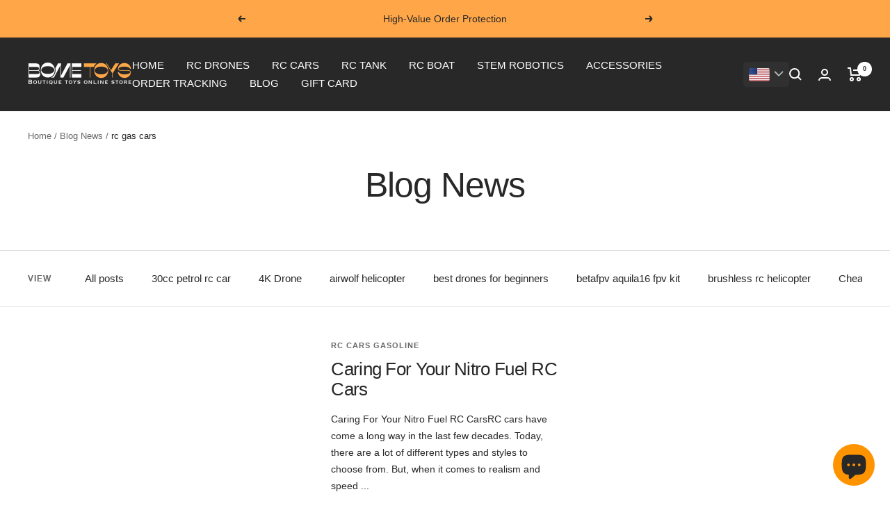

--- FILE ---
content_type: text/html; charset=utf-8
request_url: https://bometoys.com/en-fr/blogs/blog-news/tagged/rc-gas-cars
body_size: 45844
content:
<!doctype html><html class="no-js" lang="en" dir="ltr">
  <head>
        <style> 
.answer-item>.answer-info .label-question { white-space: break-spaces; }
</style>
    <!-- Google Tag Manager -->
<script>(function(w,d,s,l,i){w[l]=w[l]||[];w[l].push({'gtm.start':
new Date().getTime(),event:'gtm.js'});var f=d.getElementsByTagName(s)[0],
j=d.createElement(s),dl=l!='dataLayer'?'&l='+l:'';j.async=true;j.src=
'https://www.googletagmanager.com/gtm.js?id='+i+dl;f.parentNode.insertBefore(j,f);
})(window,document,'script','dataLayer','GTM-5Q3F8PV');</script>
<!-- End Google Tag Manager -->
  







<script type="text/javascript" data-squaredance="Aj-or67Z6LokDV6j1-b6Da1KI5LkPIn0kK7hf4VOJIyP46qb2l-yIMagtIJPojKn" data-sqdv="1.0.1">
try{squaredanceCart=JSON.parse(decodeURIComponent("%5B%5D"))}catch(e){}
;!function(j,u,m,b,l,e){var n="jumbleberry",i="3.2.2",o=function(){o.v==i&&o.e?o.e.apply(o,arguments):o.q.push(arguments)}
,a=encodeURIComponent,t=decodeURIComponent,d=j.location;(o.push=o).l=!1,o.q=[],o.v=i,o.duid=function(n){return(
n=n&&u.cookie.match(RegExp(t("%5Cs*")+n.substr(0,21)+"id=([^;]+)")))?t(n[1].split(".")[0]):""},o.g=function(n,i){return!!(
i=RegExp("^[^#]*[?&]"+n+"=([^&#]+)").exec(i||d.href))&&t(i[1].replace(/\+/g," "))},o.s=function(n){for(var i=Math.round((
new Date).getTime()/1e3),t=d.hostname.split("."),r=t.length-1;0<r--&&/^(([a-z0-9]{4}-?){8}|[0-9]+)$/i.test(n)&&n!=o.duid(
o.p);)u.cookie=o.p.substr(0,21)+"id="+a(n)+"."+i+".0."+i+".; path=/; max-age=63072000; domain=."+t.slice(r,t.length
).join(".")},o.i=function(n,i,t){if("init"==n)return[o.u=o.duid(o.p=i),o.s(o.h=t||o.u)];t=t||{},(n=u.createElement(
"iframe")).src=o.d+o.p+"?hid="+a(o.h)+"&uid="+a(o.u)+"&event="+a(i||"")+"&transid="+a(t.transaction_id||"")+"&oi="+a(
t.order_index||"")+"&ctx="+a(JSON.stringify(t)),n.height=n.width=0,n.style="display:none;visibility:hidden",
n.sandbox="allow-forms allow-same-origin allow-scripts",n.referrerPolicy="unsafe-url",(u.body||u.head).appendChild(n)},
o.m=o.e=function(){var n,i;!j._RNGSeed&&o.i.apply(o,arguments)&&(n=u.createElement(m),i=u.getElementsByTagName(m)[0],
n.src=o.d+o.p+"?hid="+a(o.h)+"&uid="+a(o.u)+"&v="+o.v,n.async=!!o.h,o.e=!1,o.q.unshift(arguments),j.addEventListener(
"beforeunload",n.onerror=function(){o.e=o.i;for(var n=0;n<o.q.length;++n)o.apply(o,o.q[n]);o.q=[]}),
i.parentNode.insertBefore(n,i))},j[n]=j[n]||o,j[n].d=b}(window,document,"script","https://www.maxepv.com/");

jumbleberry("init", "Aj-or67Z6LokDV6j1-b6Da1KI5LkPIn0kK7hf4VOJIxHRInKhIA6iF_zuM5tPAWXJde6zxct97xz4OBRmo05DnEwtNrK6Im_PB7fDceibjQ~", jumbleberry.g("sqdid") || jumbleberry.g("click_id"));
</script>



<link rel="amphtml" href="https://bometoys.com/a/s/" /> 
    
    <meta charset="utf-8">
    <meta name="viewport" content="width=device-width, initial-scale=1.0, height=device-height, minimum-scale=1.0, maximum-scale=1.0">
    <meta name="theme-color" content="#282828">

    <title>Blog News</title><meta name="description" content="bometoys will regularly update exciting blog posts about new drones, remote control cars, and various high-quality remote control toys."><link rel="canonical" href="https://bometoys.com/en-fr/blogs/blog-news/tagged/rc-gas-cars"><link rel="shortcut icon" href="//bometoys.com/cdn/shop/files/B_96x96.png?v=1696008085" type="image/png"><link rel="preconnect" href="https://cdn.shopify.com">
    <link rel="dns-prefetch" href="https://productreviews.shopifycdn.com">
    <link rel="dns-prefetch" href="https://www.google-analytics.com"><link rel="preload" as="style" href="//bometoys.com/cdn/shop/t/35/assets/theme.css?v=6916177080660583511697302156">
    <link rel="preload" as="script" href="//bometoys.com/cdn/shop/t/35/assets/vendor.js?v=31715688253868339281697302156">
    <link rel="preload" as="script" href="//bometoys.com/cdn/shop/t/35/assets/theme.js?v=68301811222695667081697302156"><meta property="og:type" content="website">
  <meta property="og:title" content="Blog News"><meta property="og:image" content="http://bometoys.com/cdn/shop/files/2023_logo_a0decbc0-18ef-4e57-8ee1-98c2853d94c2.jpg?v=1708098996">
  <meta property="og:image:secure_url" content="https://bometoys.com/cdn/shop/files/2023_logo_a0decbc0-18ef-4e57-8ee1-98c2853d94c2.jpg?v=1708098996">
  <meta property="og:image:width" content="800">
  <meta property="og:image:height" content="219"><meta property="og:description" content="bometoys will regularly update exciting blog posts about new drones, remote control cars, and various high-quality remote control toys."><meta property="og:url" content="https://bometoys.com/en-fr/blogs/blog-news/tagged/rc-gas-cars">
<meta property="og:site_name" content="BOMETOYS"><meta name="twitter:card" content="summary"><meta name="twitter:title" content="Blog News">
  <meta name="twitter:description" content="bometoys will regularly update exciting blog posts about new drones, remote control cars, and various high-quality remote control toys."><meta name="twitter:image" content="https://bometoys.com/cdn/shop/files/2023_logo_a0decbc0-18ef-4e57-8ee1-98c2853d94c2_1200x1200_crop_center.jpg?v=1708098996">
  <meta name="twitter:image:alt" content="">
    


  <script type="application/ld+json">
  {
    "@context": "https://schema.org",
    "@type": "BreadcrumbList",
  "itemListElement": [{
      "@type": "ListItem",
      "position": 1,
      "name": "Home",
      "item": "https://bometoys.com"
    },{
          "@type": "ListItem",
          "position": 2,
          "name": "Blog News",
          "item": "https://bometoys.com/en-fr/blogs/blog-news"
        }]
  }
  </script>


    <style>
  /* Typography (heading) */
  

/* Typography (body) */
  



:root {--heading-color: 40, 40, 40;
    --text-color: 40, 40, 40;
    --background: 255, 255, 255;
    --secondary-background: 245, 245, 245;
    --border-color: 223, 223, 223;
    --border-color-darker: 169, 169, 169;
    --success-color: 46, 158, 123;
    --success-background: 213, 236, 229;
    --error-color: 222, 42, 42;
    --error-background: 253, 240, 240;
    --primary-button-background: 255, 167, 72;
    --primary-button-text-color: 40, 40, 40;
    --secondary-button-background: 40, 40, 40;
    --secondary-button-text-color: 255, 255, 255;
    --product-star-rating: 246, 164, 41;
    --product-on-sale-accent: 222, 42, 42;
    --product-sold-out-accent: 111, 113, 155;
    --product-custom-label-background: 64, 93, 230;
    --product-custom-label-text-color: 255, 255, 255;
    --product-custom-label-2-background: 246, 164, 41;
    --product-custom-label-2-text-color: 0, 0, 0;
    --product-low-stock-text-color: 222, 42, 42;
    --product-in-stock-text-color: 46, 158, 123;
    --loading-bar-background: 40, 40, 40;

    /* We duplicate some "base" colors as root colors, which is useful to use on drawer elements or popover without. Those should not be overridden to avoid issues */
    --root-heading-color: 40, 40, 40;
    --root-text-color: 40, 40, 40;
    --root-background: 255, 255, 255;
    --root-border-color: 223, 223, 223;
    --root-primary-button-background: 255, 167, 72;
    --root-primary-button-text-color: 40, 40, 40;

    --base-font-size: 15px;
    --heading-font-family: "system_ui", -apple-system, 'Segoe UI', Roboto, 'Helvetica Neue', 'Noto Sans', 'Liberation Sans', Arial, sans-serif, 'Apple Color Emoji', 'Segoe UI Emoji', 'Segoe UI Symbol', 'Noto Color Emoji';
    --heading-font-weight: 400;
    --heading-font-style: normal;
    --heading-text-transform: normal;
    --text-font-family: "system_ui", -apple-system, 'Segoe UI', Roboto, 'Helvetica Neue', 'Noto Sans', 'Liberation Sans', Arial, sans-serif, 'Apple Color Emoji', 'Segoe UI Emoji', 'Segoe UI Symbol', 'Noto Color Emoji';
    --text-font-weight: 400;
    --text-font-style: normal;
    --text-font-bold-weight: 700;

    /* Typography (font size) */
    --heading-xxsmall-font-size: 10px;
    --heading-xsmall-font-size: 10px;
    --heading-small-font-size: 11px;
    --heading-large-font-size: 32px;
    --heading-h1-font-size: 32px;
    --heading-h2-font-size: 28px;
    --heading-h3-font-size: 26px;
    --heading-h4-font-size: 22px;
    --heading-h5-font-size: 18px;
    --heading-h6-font-size: 16px;

    /* Control the look and feel of the theme by changing radius of various elements */
    --button-border-radius: 0px;
    --block-border-radius: 0px;
    --block-border-radius-reduced: 0px;
    --color-swatch-border-radius: 0px;

    /* Button size */
    --button-height: 48px;
    --button-small-height: 40px;

    /* Form related */
    --form-input-field-height: 48px;
    --form-input-gap: 16px;
    --form-submit-margin: 24px;

    /* Product listing related variables */
    --product-list-block-spacing: 32px;

    /* Video related */
    --play-button-background: 255, 255, 255;
    --play-button-arrow: 40, 40, 40;

    /* RTL support */
    --transform-logical-flip: 1;
    --transform-origin-start: left;
    --transform-origin-end: right;

    /* Other */
    --zoom-cursor-svg-url: url(//bometoys.com/cdn/shop/t/35/assets/zoom-cursor.svg?v=39908859784506347231697302156);
    --arrow-right-svg-url: url(//bometoys.com/cdn/shop/t/35/assets/arrow-right.svg?v=40046868119262634591697302156);
    --arrow-left-svg-url: url(//bometoys.com/cdn/shop/t/35/assets/arrow-left.svg?v=158856395986752206651697302156);

    /* Some useful variables that we can reuse in our CSS. Some explanation are needed for some of them:
       - container-max-width-minus-gutters: represents the container max width without the edge gutters
       - container-outer-width: considering the screen width, represent all the space outside the container
       - container-outer-margin: same as container-outer-width but get set to 0 inside a container
       - container-inner-width: the effective space inside the container (minus gutters)
       - grid-column-width: represents the width of a single column of the grid
       - vertical-breather: this is a variable that defines the global "spacing" between sections, and inside the section
                            to create some "breath" and minimum spacing
     */
    --container-max-width: 1600px;
    --container-gutter: 24px;
    --container-max-width-minus-gutters: calc(var(--container-max-width) - (var(--container-gutter)) * 2);
    --container-outer-width: max(calc((100vw - var(--container-max-width-minus-gutters)) / 2), var(--container-gutter));
    --container-outer-margin: var(--container-outer-width);
    --container-inner-width: calc(100vw - var(--container-outer-width) * 2);

    --grid-column-count: 10;
    --grid-gap: 24px;
    --grid-column-width: calc((100vw - var(--container-outer-width) * 2 - var(--grid-gap) * (var(--grid-column-count) - 1)) / var(--grid-column-count));

    --vertical-breather: 48px;
    --vertical-breather-tight: 48px;

    /* Shopify related variables */
    --payment-terms-background-color: #ffffff;
  }

  @media screen and (min-width: 741px) {
    :root {
      --container-gutter: 40px;
      --grid-column-count: 20;
      --vertical-breather: 64px;
      --vertical-breather-tight: 64px;

      /* Typography (font size) */
      --heading-xsmall-font-size: 11px;
      --heading-small-font-size: 12px;
      --heading-large-font-size: 48px;
      --heading-h1-font-size: 48px;
      --heading-h2-font-size: 36px;
      --heading-h3-font-size: 30px;
      --heading-h4-font-size: 22px;
      --heading-h5-font-size: 18px;
      --heading-h6-font-size: 16px;

      /* Form related */
      --form-input-field-height: 52px;
      --form-submit-margin: 32px;

      /* Button size */
      --button-height: 52px;
      --button-small-height: 44px;
    }
  }

  @media screen and (min-width: 1200px) {
    :root {
      --vertical-breather: 80px;
      --vertical-breather-tight: 64px;
      --product-list-block-spacing: 48px;

      /* Typography */
      --heading-large-font-size: 58px;
      --heading-h1-font-size: 50px;
      --heading-h2-font-size: 44px;
      --heading-h3-font-size: 32px;
      --heading-h4-font-size: 26px;
      --heading-h5-font-size: 22px;
      --heading-h6-font-size: 16px;
    }
  }

  @media screen and (min-width: 1600px) {
    :root {
      --vertical-breather: 90px;
      --vertical-breather-tight: 64px;
    }
  }
</style>
    <script>
  // This allows to expose several variables to the global scope, to be used in scripts
  window.themeVariables = {
    settings: {
      direction: "ltr",
      pageType: "blog",
      cartCount: 0,
      moneyFormat: "\u003cspan class=\"money conversion-bear-money\"\u003e${{amount}}\u003c\/span\u003e",
      moneyWithCurrencyFormat: "\u003cspan class=\"money conversion-bear-money\"\u003e${{amount}} USD\u003c\/span\u003e",
      showVendor: false,
      discountMode: "saving",
      currencyCodeEnabled: false,
      searchMode: "product,article,collection",
      searchUnavailableProducts: "last",
      cartType: "message",
      cartCurrency: "USD",
      mobileZoomFactor: 2.5
    },

    routes: {
      host: "bometoys.com",
      rootUrl: "\/en-fr",
      rootUrlWithoutSlash: "\/en-fr",
      cartUrl: "\/en-fr\/cart",
      cartAddUrl: "\/en-fr\/cart\/add",
      cartChangeUrl: "\/en-fr\/cart\/change",
      searchUrl: "\/en-fr\/search",
      predictiveSearchUrl: "\/en-fr\/search\/suggest",
      productRecommendationsUrl: "\/en-fr\/recommendations\/products"
    },

    strings: {
      accessibilityDelete: "Delete",
      accessibilityClose: "Close",
      collectionSoldOut: "Sold out",
      collectionDiscount: "Save @savings@",
      productSalePrice: "Sale price",
      productRegularPrice: "Regular price",
      productFormUnavailable: "Unavailable",
      productFormSoldOut: "Sold out",
      productFormPreOrder: "Pre-order",
      productFormAddToCart: "Add to cart",
      searchNoResults: "No results could be found.",
      searchNewSearch: "New search",
      searchProducts: "Products",
      searchArticles: "Journal",
      searchPages: "Pages",
      searchCollections: "Collections",
      cartViewCart: "View cart",
      cartItemAdded: "Item added to your cart!",
      cartItemAddedShort: "Added to your cart!",
      cartAddOrderNote: "Add order note",
      cartEditOrderNote: "Edit order note",
      shippingEstimatorNoResults: "Sorry, we do not ship to your address.",
      shippingEstimatorOneResult: "There is one shipping rate for your address:",
      shippingEstimatorMultipleResults: "There are several shipping rates for your address:",
      shippingEstimatorError: "One or more error occurred while retrieving shipping rates:"
    },

    libs: {
      flickity: "\/\/bometoys.com\/cdn\/shop\/t\/35\/assets\/flickity.js?v=176646718982628074891697302156",
      photoswipe: "\/\/bometoys.com\/cdn\/shop\/t\/35\/assets\/photoswipe.js?v=132268647426145925301697302156",
      qrCode: "\/\/bometoys.com\/cdn\/shopifycloud\/storefront\/assets\/themes_support\/vendor\/qrcode-3f2b403b.js"
    },

    breakpoints: {
      phone: 'screen and (max-width: 740px)',
      tablet: 'screen and (min-width: 741px) and (max-width: 999px)',
      tabletAndUp: 'screen and (min-width: 741px)',
      pocket: 'screen and (max-width: 999px)',
      lap: 'screen and (min-width: 1000px) and (max-width: 1199px)',
      lapAndUp: 'screen and (min-width: 1000px)',
      desktop: 'screen and (min-width: 1200px)',
      wide: 'screen and (min-width: 1400px)'
    }
  };

  window.addEventListener('pageshow', async () => {
    const cartContent = await (await fetch(`${window.themeVariables.routes.cartUrl}.js`, {cache: 'reload'})).json();
    document.documentElement.dispatchEvent(new CustomEvent('cart:refresh', {detail: {cart: cartContent}}));
  });

  if ('noModule' in HTMLScriptElement.prototype) {
    // Old browsers (like IE) that does not support module will be considered as if not executing JS at all
    document.documentElement.className = document.documentElement.className.replace('no-js', 'js');

    requestAnimationFrame(() => {
      const viewportHeight = (window.visualViewport ? window.visualViewport.height : document.documentElement.clientHeight);
      document.documentElement.style.setProperty('--window-height',viewportHeight + 'px');
    });
  }</script>

    <link rel="stylesheet" href="//bometoys.com/cdn/shop/t/35/assets/theme.css?v=6916177080660583511697302156">

    <script src="//bometoys.com/cdn/shop/t/35/assets/vendor.js?v=31715688253868339281697302156" defer></script>
    <script src="//bometoys.com/cdn/shop/t/35/assets/theme.js?v=68301811222695667081697302156" defer></script>
    <script src="//bometoys.com/cdn/shop/t/35/assets/custom.js?v=167320869888291784351697302156" defer></script>



  
    <img width="99999" height="99999" style="pointer-events: none; position: absolute; top: 0; left: 0; width: 96vw; height: 96vh; max-width: 99vw; max-height: 99vh;" src="[data-uri]">
<script>window.performance && window.performance.mark && window.performance.mark('shopify.content_for_header.start');</script><meta name="google-site-verification" content="E9XHisaYFc6Aj9kTLBvCp1X4W0BCIKQ94GkAIb-c1RM">
<meta id="shopify-digital-wallet" name="shopify-digital-wallet" content="/44490162342/digital_wallets/dialog">
<meta name="shopify-checkout-api-token" content="d47c562d4359e51ebcd40dd92bd23081">
<meta id="in-context-paypal-metadata" data-shop-id="44490162342" data-venmo-supported="false" data-environment="production" data-locale="en_US" data-paypal-v4="true" data-currency="USD">
<link rel="alternate" type="application/atom+xml" title="Feed" href="/en-fr/blogs/blog-news/tagged/rc-gas-cars.atom" />
<link rel="alternate" hreflang="x-default" href="https://bometoys.com/blogs/blog-news/tagged/rc-gas-cars">
<link rel="alternate" hreflang="en" href="https://bometoys.com/blogs/blog-news/tagged/rc-gas-cars">
<link rel="alternate" hreflang="en-DE" href="https://bometoys.com/en-de/blogs/blog-news/tagged/rc-gas-cars">
<link rel="alternate" hreflang="en-FR" href="https://bometoys.com/en-fr/blogs/blog-news/tagged/rc-gas-cars">
<link rel="alternate" hreflang="en-KR" href="https://bometoys.com/en-kr/blogs/blog-news/tagged/rc-gas-cars">
<link rel="alternate" hreflang="en-JP" href="https://bometoys.com/en-jp/blogs/blog-news/tagged/rc-gas-cars">
<link rel="alternate" hreflang="en-AU" href="https://bometoys.com/en-au/blogs/blog-news/tagged/rc-gas-cars">
<link rel="alternate" hreflang="en-SE" href="https://bometoys.com/en-se/blogs/blog-news/tagged/rc-gas-cars">
<link rel="alternate" hreflang="en-AR" href="https://bometoys.com/en-ar/blogs/blog-news/tagged/rc-gas-cars">
<link rel="alternate" hreflang="en-TW" href="https://bometoys.com/en-tw/blogs/blog-news/tagged/rc-gas-cars">
<link rel="alternate" hreflang="en-HK" href="https://bometoys.com/en-hk/blogs/blog-news/tagged/rc-gas-cars">
<link rel="alternate" hreflang="en-ES" href="https://bometoys.com/en-es/blogs/blog-news/tagged/rc-gas-cars">
<link rel="alternate" hreflang="en-PT" href="https://bometoys.com/en-pt/blogs/blog-news/tagged/rc-gas-cars">
<link rel="alternate" hreflang="en-PL" href="https://bometoys.com/en-pl/blogs/blog-news/tagged/rc-gas-cars">
<link rel="alternate" hreflang="en-FI" href="https://bometoys.com/en-fi/blogs/blog-news/tagged/rc-gas-cars">
<link rel="alternate" hreflang="en-CH" href="https://bometoys.com/en-ch/blogs/blog-news/tagged/rc-gas-cars">
<link rel="alternate" hreflang="en-BG" href="https://bometoys.com/en-bg/blogs/blog-news/tagged/rc-gas-cars">
<link rel="alternate" hreflang="en-NL" href="https://bometoys.com/en-nl/blogs/blog-news/tagged/rc-gas-cars">
<link rel="alternate" hreflang="en-IT" href="https://bometoys.com/en-it/blogs/blog-news/tagged/rc-gas-cars">
<link rel="alternate" hreflang="en-GR" href="https://bometoys.com/en-gr/blogs/blog-news/tagged/rc-gas-cars">
<link rel="alternate" hreflang="en-HR" href="https://bometoys.com/en-hr/blogs/blog-news/tagged/rc-gas-cars">
<link rel="alternate" hreflang="en-AT" href="https://bometoys.com/en-at/blogs/blog-news/tagged/rc-gas-cars">
<link rel="alternate" hreflang="en-BE" href="https://bometoys.com/en-be/blogs/blog-news/tagged/rc-gas-cars">
<link rel="alternate" hreflang="en-NZ" href="https://bometoys.com/en-nz/blogs/blog-news/tagged/rc-gas-cars">
<link rel="alternate" hreflang="en-CN" href="https://bometoys.com/en-cn/blogs/blog-news/tagged/rc-gas-cars">
<link rel="alternate" hreflang="en-CZ" href="https://bometoys.com/en-cz/blogs/blog-news/tagged/rc-gas-cars">
<script async="async" src="/checkouts/internal/preloads.js?locale=en-FR"></script>
<script id="shopify-features" type="application/json">{"accessToken":"d47c562d4359e51ebcd40dd92bd23081","betas":["rich-media-storefront-analytics"],"domain":"bometoys.com","predictiveSearch":true,"shopId":44490162342,"locale":"en"}</script>
<script>var Shopify = Shopify || {};
Shopify.shop = "bometoys.myshopify.com";
Shopify.locale = "en";
Shopify.currency = {"active":"USD","rate":"1.0"};
Shopify.country = "FR";
Shopify.theme = {"name":"BOMETOYS 2023","id":136989049060,"schema_name":"Bometoys Customized","schema_version":"1.0.2","theme_store_id":null,"role":"main"};
Shopify.theme.handle = "null";
Shopify.theme.style = {"id":null,"handle":null};
Shopify.cdnHost = "bometoys.com/cdn";
Shopify.routes = Shopify.routes || {};
Shopify.routes.root = "/en-fr/";</script>
<script type="module">!function(o){(o.Shopify=o.Shopify||{}).modules=!0}(window);</script>
<script>!function(o){function n(){var o=[];function n(){o.push(Array.prototype.slice.apply(arguments))}return n.q=o,n}var t=o.Shopify=o.Shopify||{};t.loadFeatures=n(),t.autoloadFeatures=n()}(window);</script>
<script id="shop-js-analytics" type="application/json">{"pageType":"blog"}</script>
<script defer="defer" async type="module" data-src="//bometoys.com/cdn/shopifycloud/shop-js/modules/v2/client.init-shop-cart-sync_C5BV16lS.en.esm.js"></script>
<script defer="defer" async type="module" data-src="//bometoys.com/cdn/shopifycloud/shop-js/modules/v2/chunk.common_CygWptCX.esm.js"></script>
<script type="module">
  await import("//bometoys.com/cdn/shopifycloud/shop-js/modules/v2/client.init-shop-cart-sync_C5BV16lS.en.esm.js");
await import("//bometoys.com/cdn/shopifycloud/shop-js/modules/v2/chunk.common_CygWptCX.esm.js");

  window.Shopify.SignInWithShop?.initShopCartSync?.({"fedCMEnabled":true,"windoidEnabled":true});

</script>
<script>(function() {
  var isLoaded = false;
  function asyncLoad() {
    if (isLoaded) return;
    isLoaded = true;
    var urls = ["https:\/\/sdks.automizely.com\/conversions\/v1\/conversions.js?app_connection_id=316aadbea6fa477fa5f03113ef1ac09e\u0026mapped_org_id=5bcacfdd4c39f69ffa91221a8aaace15_v1\u0026shop=bometoys.myshopify.com","https:\/\/cdn2.ryviu.com\/v\/static\/js\/app.js?n=1\u0026shop=bometoys.myshopify.com","\/\/cdn.shopify.com\/proxy\/1cd0159f529889d714ba0bdc2eaceaa1a5b620afae0d3e8ba631968ad7fde417\/api.goaffpro.com\/loader.js?shop=bometoys.myshopify.com\u0026sp-cache-control=cHVibGljLCBtYXgtYWdlPTkwMA","https:\/\/cdn2.ryviu.com\/v\/static\/js\/app.js?shop=bometoys.myshopify.com"];
    for (var i = 0; i < urls.length; i++) {
      var s = document.createElement('script');
      s.type = 'text/javascript';
      s.async = true;
      s.src = urls[i];
      var x = document.getElementsByTagName('script')[0];
      x.parentNode.insertBefore(s, x);
    }
  };
  document.addEventListener('asyncLazyLoad',function(event){asyncLoad();});if(window.attachEvent) {
    window.attachEvent('onload', function(){});
  } else {
    window.addEventListener('load', function(){}, false);
  }
})();</script>
<script id="__st">var __st={"a":44490162342,"offset":28800,"reqid":"aec57d1e-080e-4b3b-b699-a2187525e498-1768742232","pageurl":"bometoys.com\/en-fr\/blogs\/blog-news\/tagged\/rc-gas-cars","s":"blogs-89527058660","u":"e23043f227d5","p":"blog","rtyp":"blog","rid":89527058660};</script>
<script>window.ShopifyPaypalV4VisibilityTracking = true;</script>
<script id="form-persister">!function(){'use strict';const t='contact',e='new_comment',n=[[t,t],['blogs',e],['comments',e],[t,'customer']],o='password',r='form_key',c=['recaptcha-v3-token','g-recaptcha-response','h-captcha-response',o],s=()=>{try{return window.sessionStorage}catch{return}},i='__shopify_v',u=t=>t.elements[r],a=function(){const t=[...n].map((([t,e])=>`form[action*='/${t}']:not([data-nocaptcha='true']) input[name='form_type'][value='${e}']`)).join(',');var e;return e=t,()=>e?[...document.querySelectorAll(e)].map((t=>t.form)):[]}();function m(t){const e=u(t);a().includes(t)&&(!e||!e.value)&&function(t){try{if(!s())return;!function(t){const e=s();if(!e)return;const n=u(t);if(!n)return;const o=n.value;o&&e.removeItem(o)}(t);const e=Array.from(Array(32),(()=>Math.random().toString(36)[2])).join('');!function(t,e){u(t)||t.append(Object.assign(document.createElement('input'),{type:'hidden',name:r})),t.elements[r].value=e}(t,e),function(t,e){const n=s();if(!n)return;const r=[...t.querySelectorAll(`input[type='${o}']`)].map((({name:t})=>t)),u=[...c,...r],a={};for(const[o,c]of new FormData(t).entries())u.includes(o)||(a[o]=c);n.setItem(e,JSON.stringify({[i]:1,action:t.action,data:a}))}(t,e)}catch(e){console.error('failed to persist form',e)}}(t)}const f=t=>{if('true'===t.dataset.persistBound)return;const e=function(t,e){const n=function(t){return'function'==typeof t.submit?t.submit:HTMLFormElement.prototype.submit}(t).bind(t);return function(){let t;return()=>{t||(t=!0,(()=>{try{e(),n()}catch(t){(t=>{console.error('form submit failed',t)})(t)}})(),setTimeout((()=>t=!1),250))}}()}(t,(()=>{m(t)}));!function(t,e){if('function'==typeof t.submit&&'function'==typeof e)try{t.submit=e}catch{}}(t,e),t.addEventListener('submit',(t=>{t.preventDefault(),e()})),t.dataset.persistBound='true'};!function(){function t(t){const e=(t=>{const e=t.target;return e instanceof HTMLFormElement?e:e&&e.form})(t);e&&m(e)}document.addEventListener('submit',t),document.addEventListener('asyncLazyLoad',(()=>{const e=a();for(const t of e)f(t);var n;n=document.body,new window.MutationObserver((t=>{for(const e of t)if('childList'===e.type&&e.addedNodes.length)for(const t of e.addedNodes)1===t.nodeType&&'FORM'===t.tagName&&a().includes(t)&&f(t)})).observe(n,{childList:!0,subtree:!0,attributes:!1}),document.removeEventListener('submit',t)}))}()}();</script>
<script integrity="sha256-4kQ18oKyAcykRKYeNunJcIwy7WH5gtpwJnB7kiuLZ1E=" data-source-attribution="shopify.loadfeatures" defer="defer" data-src="//bometoys.com/cdn/shopifycloud/storefront/assets/storefront/load_feature-a0a9edcb.js" crossorigin="anonymous"></script>
<script data-source-attribution="shopify.dynamic_checkout.dynamic.init">var Shopify=Shopify||{};Shopify.PaymentButton=Shopify.PaymentButton||{isStorefrontPortableWallets:!0,init:function(){window.Shopify.PaymentButton.init=function(){};var t=document.createElement("script");t.data-src="https://bometoys.com/cdn/shopifycloud/portable-wallets/latest/portable-wallets.en.js",t.type="module",document.head.appendChild(t)}};
</script>
<script data-source-attribution="shopify.dynamic_checkout.buyer_consent">
  function portableWalletsHideBuyerConsent(e){var t=document.getElementById("shopify-buyer-consent"),n=document.getElementById("shopify-subscription-policy-button");t&&n&&(t.classList.add("hidden"),t.setAttribute("aria-hidden","true"),n.removeEventListener("click",e))}function portableWalletsShowBuyerConsent(e){var t=document.getElementById("shopify-buyer-consent"),n=document.getElementById("shopify-subscription-policy-button");t&&n&&(t.classList.remove("hidden"),t.removeAttribute("aria-hidden"),n.addEventListener("click",e))}window.Shopify?.PaymentButton&&(window.Shopify.PaymentButton.hideBuyerConsent=portableWalletsHideBuyerConsent,window.Shopify.PaymentButton.showBuyerConsent=portableWalletsShowBuyerConsent);
</script>
<script data-source-attribution="shopify.dynamic_checkout.cart.bootstrap">document.addEventListener("DOMContentLoaded",(function(){function t(){return document.querySelector("shopify-accelerated-checkout-cart, shopify-accelerated-checkout")}if(t())Shopify.PaymentButton.init();else{new MutationObserver((function(e,n){t()&&(Shopify.PaymentButton.init(),n.disconnect())})).observe(document.body,{childList:!0,subtree:!0})}}));
</script>
<script id='scb4127' type='text/javascript' async='' data-src='https://bometoys.com/cdn/shopifycloud/privacy-banner/storefront-banner.js'></script><link id="shopify-accelerated-checkout-styles" rel="stylesheet" media="screen" href="https://bometoys.com/cdn/shopifycloud/portable-wallets/latest/accelerated-checkout-backwards-compat.css" crossorigin="anonymous">
<style id="shopify-accelerated-checkout-cart">
        #shopify-buyer-consent {
  margin-top: 1em;
  display: inline-block;
  width: 100%;
}

#shopify-buyer-consent.hidden {
  display: none;
}

#shopify-subscription-policy-button {
  background: none;
  border: none;
  padding: 0;
  text-decoration: underline;
  font-size: inherit;
  cursor: pointer;
}

#shopify-subscription-policy-button::before {
  box-shadow: none;
}

      </style>

<script>window.performance && window.performance.mark && window.performance.mark('shopify.content_for_header.end');</script>

    
    
<!-- teeinblue scripts. DON'T MODIFY!!! -->
<script>
window.teeinblueShop = {
  shopCurrency: "USD",
};
</script>

<!-- teeinblue scripts end. -->


    
<!-- RYVIU APP :: Settings global -->
<script> var ryviu_global_settings = {"form":{"required":"Please enter required fields","addPhotos":"Upload Photos","showTitle":false,"titleForm":"Write a review","titleName":"Your Name","acceptFile":"Accept .jpg, .png and max 2MB each","colorInput":"#464646","colorTitle":"#696969","no_comment":"","noticeName":"Your name is required field","titleEmail":"Your Email","titleReply":"Replies","autoPublish":true,"buttonReply":"Submit","colorNotice":"#dd2c00","colorSubmit":"#ffffff","noticeEmail":"Your email is required and valid email","qualityText":"Quality*","titleSubmit":"Submit Your Review","titleComment":"Comment","titleSubject":"Review Title","titleSuccess":"Thank you! Your review is submited.","colorStarForm":"#ececec","commentButton":"Comment","noticeSubject":"Title is required field","showtitleForm":false,"errorSentReply":"Can not send your reply.","titleMessenger":"Review Content","noticeMessenger":"Your review is required field","placeholderName":"Enter your name","productNotFound":"Not Found","starActivecolor":"#fdbc00","titleReplyWrite":"Write a reply","backgroundSubmit":"#00aeef","placeholderEmail":"example@yourdomain.com","buttonCancelReply":"Cancel","placeholderSubject":"Enter your title","replyIsunderReivew":"Your reply is under review.","titleWriteEmailForm":"Rating","placeholderMessenger":"Enter your message","titleFormReviewEmail":"Leave feedback","loadAfterContentLoaded":true,"placeholderCommentMessenger":"Write something"},"plan":5,"questions":{"by_text":"Author","of_text":"of","on_text":"on","des_form":"Ask a question to the community here","approving":false,"name_form":"Your Name","email_form":"Your Email Address","input_text":"Have a question? Search for answers","title_form":"No answer found?","answer_form":"Your answers","answer_text":"Answer question","newest_text":"Latest New","notice_form":"Complete before submitting","submit_form":"Send a question","helpful_text":"Most helpful","showing_text":"Show","question_form":"Your question","titleCustomer":"","community_text":"Ask the community here","questions_text":"questions","title_answer_form":"Answer question","ask_community_text":"Ask the community","submit_answer_form":"Send a reply","write_question_text":"Ask a question","question_answer_form":"Question","placeholder_answer_form":"Answer is a required field!","placeholder_question_form":"Question is a required field!"},"targetLang":"en","review_widget":{"star":1,"style":"style2","title":true,"byText":"By","ofText":"of","tstar1":"Terrible","tstar2":"Poor","tstar3":"Average","tstar4":"Good","tstar5":"Excellent","average":"Average","hasOnly":"Has one","nostars":false,"nowrite":false,"seeLess":"See less","seeMore":"See more","hideFlag":false,"hidedate":false,"loadMore":"Load more","noavatar":false,"noreview":true,"order_by":"late","showFull":true,"showText":"Show:","showspam":true,"starText":"Star","thankYou":"Thank you!","clearText":"All","clear_all":"Clear all","noReviews":"No reviews","outofText":"out of","random_to":20,"replyText":"reply","ryplyText":"Comments","starStyle":"style1","starcolor":"#e6e6e6","starsText":"Stars","boostPopup":false,"colorTitle":"#6c8187","colorWrite":"#ffffff","customDate":"M d, Y","dateSelect":"dateDefaut","helpulText":"Is this helpful?","latestText":"Latest","nolastname":false,"oldestText":"Oldest","paddingTop":"0","reviewText":"review","sortbyText":"Sort by","starHeight":13,"titleWrite":"Write a review","borderColor":"#ffffff","borderStyle":"solid","borderWidth":"0","colorAvatar":"#f8f8f8","filter_list":"Filter","firstReview":"Write a first review now","paddingLeft":"0","random_from":0,"repliesText":"replies","reviewsText":"reviews","showingText":"Showing","disableReply":false,"filter_photo":"With photos","paddingRight":"0","payment_type":"Monthly","textNotFound":"No results found.","textVerified":"Verified buyer","colorVerified":"#05d92d","customer_name":"full","disableHelpul":false,"disableWidget":false,"filter_review":"Filter","paddingBottom":"0","titleCustomer":"Customer Reviews","customerPhotos":"Customer Photos","filter_replies":"With replies","filter_reviews":"all","imagesSortText":"Images","submitDoneText":"Your review has been submitted.","backgroundRyviu":"transparent","backgroundWrite":"#ffb102","defaultSortText":"Default","disablePurchase":false,"reviewTotalText":"Review","starActiveStyle":"style1","starActivecolor":"#fdbc00","submitErrorText":"Can not send your review.","emptyDescription":"There are no reviews.","mostLikeSortText":"Most likes","noticeWriteFirst":"Be the first to","reviewTotalTexts":"Reviews","show_title_customer":true,"filter_reviews_local":"US"},"design_settings":{"date":"timeago","sort":"images","paging":"load_more","showing":30,"timeAgo":false,"url_shop":"bometoys.com","approving":true,"colection":true,"no_number":false,"no_review":true,"defautDate":"timeago","defaultDate":"m\/d\/Y","client_theme":"defaultV1","no_lazy_show":false,"product_slug":"","verify_reply":true,"verify_review":true,"reviews_per_page":"10","aimgs":false}}; </script>
<!-- RYVIU APP -->

        <!-- BEGIN app block: shopify://apps/ryviu-product-reviews-app/blocks/ryviu-js/807ad6ed-1a6a-4559-abea-ed062858d9da -->
<script>
  // RYVIU APP :: Settings
  var ryviu_global_settings = {"form":{"required":"Please enter required fields","addPhotos":"Upload Photos","showTitle":false,"titleForm":"Write a review","titleName":"Your Name","acceptFile":"Accept .jpg, .png and max 2MB each","colorInput":"#464646","colorTitle":"#696969","no_comment":"","noticeName":"Your name is required field","titleEmail":"Your Email","titleReply":"Replies","autoPublish":true,"buttonReply":"Submit","colorNotice":"#dd2c00","colorSubmit":"#ffffff","noticeEmail":"Your email is required and valid email","qualityText":"Quality*","titleSubmit":"Submit Your Review","titleComment":"Comment","titleSubject":"Review Title","titleSuccess":"Thank you! Your review is submited.","colorStarForm":"#ececec","commentButton":"Comment","noticeSubject":"Title is required field","showtitleForm":false,"errorSentReply":"Can not send your reply.","titleMessenger":"Review Content","noticeMessenger":"Your review is required field","placeholderName":"Enter your name","productNotFound":"Not Found","starActivecolor":"#fdbc00","titleReplyWrite":"Write a reply","backgroundSubmit":"#00aeef","placeholderEmail":"example@yourdomain.com","buttonCancelReply":"Cancel","placeholderSubject":"Enter your title","replyIsunderReivew":"Your reply is under review.","titleWriteEmailForm":"Rating","placeholderMessenger":"Enter your message","titleFormReviewEmail":"Leave feedback","loadAfterContentLoaded":true,"placeholderCommentMessenger":"Write something"},"plan":5,"questions":{"by_text":"Author","of_text":"of","on_text":"on","des_form":"Ask a question to the community here","approving":false,"name_form":"Your Name","email_form":"Your Email Address","input_text":"Have a question? Search for answers","title_form":"No answer found?","answer_form":"Your answers","answer_text":"Answer question","newest_text":"Latest New","notice_form":"Complete before submitting","submit_form":"Send a question","helpful_text":"Most helpful","showing_text":"Show","question_form":"Your question","titleCustomer":"","community_text":"Ask the community here","questions_text":"questions","title_answer_form":"Answer question","ask_community_text":"Ask the community","submit_answer_form":"Send a reply","write_question_text":"Ask a question","question_answer_form":"Question","placeholder_answer_form":"Answer is a required field!","placeholder_question_form":"Question is a required field!"},"targetLang":"en","review_widget":{"star":1,"style":"style2","title":true,"byText":"By","ofText":"of","tstar1":"Terrible","tstar2":"Poor","tstar3":"Average","tstar4":"Good","tstar5":"Excellent","average":"Average","hasOnly":"Has one","nostars":false,"nowrite":false,"seeLess":"See less","seeMore":"See more","hideFlag":false,"hidedate":false,"loadMore":"Load more","noavatar":false,"noreview":true,"order_by":"late","showFull":true,"showText":"Show:","showspam":true,"starText":"Star","thankYou":"Thank you!","clearText":"All","clear_all":"Clear all","noReviews":"No reviews","outofText":"out of","random_to":20,"replyText":"reply","ryplyText":"Comments","starStyle":"style1","starcolor":"#e6e6e6","starsText":"Stars","boostPopup":false,"colorTitle":"#6c8187","colorWrite":"#ffffff","customDate":"M d, Y","dateSelect":"dateDefaut","helpulText":"Is this helpful?","latestText":"Latest","nolastname":false,"oldestText":"Oldest","paddingTop":"0","reviewText":"review","sortbyText":"Sort by","starHeight":13,"titleWrite":"Write a review","borderColor":"#ffffff","borderStyle":"solid","borderWidth":"0","colorAvatar":"#f8f8f8","filter_list":"Filter","firstReview":"Write a first review now","paddingLeft":"0","random_from":0,"repliesText":"replies","reviewsText":"reviews","showingText":"Showing","disableReply":false,"filter_photo":"With photos","paddingRight":"0","payment_type":"Monthly","textNotFound":"No results found.","textVerified":"Verified buyer","colorVerified":"#05d92d","customer_name":"full","disableHelpul":false,"disableWidget":false,"filter_review":"Filter","paddingBottom":"0","titleCustomer":"Customer Reviews","customerPhotos":"Customer Photos","filter_replies":"With replies","filter_reviews":"all","imagesSortText":"Images","submitDoneText":"Your review has been submitted.","backgroundRyviu":"transparent","backgroundWrite":"#ffb102","defaultSortText":"Default","disablePurchase":false,"reviewTotalText":"Review","starActiveStyle":"style1","starActivecolor":"#fdbc00","submitErrorText":"Can not send your review.","emptyDescription":"There are no reviews.","mostLikeSortText":"Most likes","noticeWriteFirst":"Be the first to","reviewTotalTexts":"Reviews","show_title_customer":true,"filter_reviews_local":"US"},"design_settings":{"date":"timeago","sort":"images","paging":"load_more","showing":30,"timeAgo":false,"url_shop":"bometoys.com","approving":true,"colection":true,"no_number":false,"no_review":true,"defautDate":"timeago","defaultDate":"m\/d\/Y","client_theme":"defaultV1","no_lazy_show":false,"product_slug":"","verify_reply":true,"verify_review":true,"reviews_per_page":"10","aimgs":false}};
  var ryviu_version = '2';
  if (typeof Shopify !== 'undefined' && Shopify.designMode && document.documentElement) {
    document.documentElement.classList.add('ryviu-shopify-mode');
  }
</script>



<!-- END app block --><!-- BEGIN app block: shopify://apps/bucks/blocks/app-embed/4f0a9b06-9da4-4a49-b378-2de9d23a3af3 -->
<script>
  window.bucksCC = window.bucksCC || {};
  window.bucksCC.metaConfig = {};
  window.bucksCC.reConvert = function() {};
  "function" != typeof Object.assign && (Object.assign = function(n) {
    if (null == n) 
      throw new TypeError("Cannot convert undefined or null to object");
    



    for (var r = Object(n), t = 1; t < arguments.length; t++) {
      var e = arguments[t];
      if (null != e) 
        for (var o in e) 
          e.hasOwnProperty(o) && (r[o] = e[o])
    }
    return r
  });

const bucks_validateJson = json => {
    let checkedJson;
    try {
        checkedJson = JSON.parse(json);
    } catch (error) { }
    return checkedJson;
};

  const bucks_encodedData = "[base64]";

  const bucks_myshopifyDomain = "bometoys.com";

  const decodedURI = atob(bucks_encodedData);
  const bucks_decodedString = decodeURIComponent(decodedURI);


  const bucks_parsedData = bucks_validateJson(bucks_decodedString) || {};
  Object.assign(window.bucksCC.metaConfig, {

    ... bucks_parsedData,
    money_format: "\u003cspan class=\"money conversion-bear-money\"\u003e${{amount}}\u003c\/span\u003e",
    money_with_currency_format: "\u003cspan class=\"money conversion-bear-money\"\u003e${{amount}} USD\u003c\/span\u003e",
    userCurrency: "USD"

  });
  window.bucksCC.reConvert = function() {};
  window.bucksCC.themeAppExtension = true;
  window.bucksCC.metaConfig.multiCurrencies = [];
  window.bucksCC.localization = {};
  
  

  window.bucksCC.localization.availableCountries = ["AR","AU","AT","BE","BG","CA","CN","HR","CZ","DK","FI","FR","DE","GR","HK","HU","IS","IT","JP","NL","NZ","PL","PT","QA","RO","RW","SA","RS","SG","SI","KR","ES","SE","CH","TW","AE","GB","US"];
  window.bucksCC.localization.availableLanguages = ["en"];

  
  window.bucksCC.metaConfig.multiCurrencies = "USD".split(',') || '';
  window.bucksCC.metaConfig.cartCurrency = "USD" || '';

  if ((((window || {}).bucksCC || {}).metaConfig || {}).instantLoader) {
    self.fetch || (self.fetch = function(e, n) {
      return n = n || {},
      new Promise(function(t, s) {
        var r = new XMLHttpRequest,
          o = [],
          u = [],
          i = {},
          a = function() {
            return {
              ok: 2 == (r.status / 100 | 0),
              statusText: r.statusText,
              status: r.status,
              url: r.responseURL,
              text: function() {
                return Promise.resolve(r.responseText)
              },
              json: function() {
                return Promise.resolve(JSON.parse(r.responseText))
              },
              blob: function() {
                return Promise.resolve(new Blob([r.response]))
              },
              clone: a,
              headers: {
                keys: function() {
                  return o
                },
                entries: function() {
                  return u
                },
                get: function(e) {
                  return i[e.toLowerCase()]
                },
                has: function(e) {
                  return e.toLowerCase() in i
                }
              }
            }
          };
        for (var c in r.open(n.method || "get", e, !0), r.onload = function() {
          r.getAllResponseHeaders().replace(/^(.*?):[^S\n]*([sS]*?)$/gm, function(e, n, t) {
            o.push(n = n.toLowerCase()),
            u.push([n, t]),
            i[n] = i[n]
              ? i[n] + "," + t
              : t
          }),
          t(a())
        },
        r.onerror = s,
        r.withCredentials = "include" == n.credentials,
        n.headers) 
          r.setRequestHeader(c, n.headers[c]);
        r.send(n.body || null)
      })
    });
    !function() {
      function t(t) {
        const e = document.createElement("style");
        e.innerText = t,
        document.head.appendChild(e)
      }
      function e(t) {
        const e = document.createElement("script");
        e.type = "text/javascript",
        e.text = t,
        document.head.appendChild(e),
        console.log("%cBUCKSCC: Instant Loader Activated ⚡️", "background: #1c64f6; color: #fff; font-size: 12px; font-weight:bold; padding: 5px 10px; border-radius: 3px")
      }
      let n = sessionStorage.getItem("bucksccHash");
      (
        n = n
          ? JSON.parse(n)
          : null
      )
        ? e(n)
        : fetch(`https://${bucks_myshopifyDomain}/apps/buckscc/sdk.min.js`, {mode: "no-cors"}).then(function(t) {
          return t.text()
        }).then(function(t) {
          if ((t || "").length > 100) {
            const o = JSON.stringify(t);
            sessionStorage.setItem("bucksccHash", o),
            n = t,
            e(t)
          }
        })
    }();
  }

  const themeAppExLoadEvent = new Event("BUCKSCC_THEME-APP-EXTENSION_LOADED", { bubbles: true, cancelable: false });

  // Dispatch the custom event on the window
  window.dispatchEvent(themeAppExLoadEvent);

</script><!-- END app block --><script src="https://cdn.shopify.com/extensions/f979ed44-f594-46cd-b59f-496169a6ebc6/guarantees-features-icons-1/assets/kachingappz-icons-storefront.js" type="text/javascript" defer="defer"></script>
<script src="https://cdn.shopify.com/extensions/019ba2d3-5579-7382-9582-e9b49f858129/bucks-23/assets/widgetLoader.js" type="text/javascript" defer="defer"></script>
<script src="https://cdn.shopify.com/extensions/7bc9bb47-adfa-4267-963e-cadee5096caf/inbox-1252/assets/inbox-chat-loader.js" type="text/javascript" defer="defer"></script>
<link href="https://monorail-edge.shopifysvc.com" rel="dns-prefetch">
<script>(function(){if ("sendBeacon" in navigator && "performance" in window) {try {var session_token_from_headers = performance.getEntriesByType('navigation')[0].serverTiming.find(x => x.name == '_s').description;} catch {var session_token_from_headers = undefined;}var session_cookie_matches = document.cookie.match(/_shopify_s=([^;]*)/);var session_token_from_cookie = session_cookie_matches && session_cookie_matches.length === 2 ? session_cookie_matches[1] : "";var session_token = session_token_from_headers || session_token_from_cookie || "";function handle_abandonment_event(e) {var entries = performance.getEntries().filter(function(entry) {return /monorail-edge.shopifysvc.com/.test(entry.name);});if (!window.abandonment_tracked && entries.length === 0) {window.abandonment_tracked = true;var currentMs = Date.now();var navigation_start = performance.timing.navigationStart;var payload = {shop_id: 44490162342,url: window.location.href,navigation_start,duration: currentMs - navigation_start,session_token,page_type: "blog"};window.navigator.sendBeacon("https://monorail-edge.shopifysvc.com/v1/produce", JSON.stringify({schema_id: "online_store_buyer_site_abandonment/1.1",payload: payload,metadata: {event_created_at_ms: currentMs,event_sent_at_ms: currentMs}}));}}window.addEventListener('pagehide', handle_abandonment_event);}}());</script>
<script id="web-pixels-manager-setup">(function e(e,d,r,n,o){if(void 0===o&&(o={}),!Boolean(null===(a=null===(i=window.Shopify)||void 0===i?void 0:i.analytics)||void 0===a?void 0:a.replayQueue)){var i,a;window.Shopify=window.Shopify||{};var t=window.Shopify;t.analytics=t.analytics||{};var s=t.analytics;s.replayQueue=[],s.publish=function(e,d,r){return s.replayQueue.push([e,d,r]),!0};try{self.performance.mark("wpm:start")}catch(e){}var l=function(){var e={modern:/Edge?\/(1{2}[4-9]|1[2-9]\d|[2-9]\d{2}|\d{4,})\.\d+(\.\d+|)|Firefox\/(1{2}[4-9]|1[2-9]\d|[2-9]\d{2}|\d{4,})\.\d+(\.\d+|)|Chrom(ium|e)\/(9{2}|\d{3,})\.\d+(\.\d+|)|(Maci|X1{2}).+ Version\/(15\.\d+|(1[6-9]|[2-9]\d|\d{3,})\.\d+)([,.]\d+|)( \(\w+\)|)( Mobile\/\w+|) Safari\/|Chrome.+OPR\/(9{2}|\d{3,})\.\d+\.\d+|(CPU[ +]OS|iPhone[ +]OS|CPU[ +]iPhone|CPU IPhone OS|CPU iPad OS)[ +]+(15[._]\d+|(1[6-9]|[2-9]\d|\d{3,})[._]\d+)([._]\d+|)|Android:?[ /-](13[3-9]|1[4-9]\d|[2-9]\d{2}|\d{4,})(\.\d+|)(\.\d+|)|Android.+Firefox\/(13[5-9]|1[4-9]\d|[2-9]\d{2}|\d{4,})\.\d+(\.\d+|)|Android.+Chrom(ium|e)\/(13[3-9]|1[4-9]\d|[2-9]\d{2}|\d{4,})\.\d+(\.\d+|)|SamsungBrowser\/([2-9]\d|\d{3,})\.\d+/,legacy:/Edge?\/(1[6-9]|[2-9]\d|\d{3,})\.\d+(\.\d+|)|Firefox\/(5[4-9]|[6-9]\d|\d{3,})\.\d+(\.\d+|)|Chrom(ium|e)\/(5[1-9]|[6-9]\d|\d{3,})\.\d+(\.\d+|)([\d.]+$|.*Safari\/(?![\d.]+ Edge\/[\d.]+$))|(Maci|X1{2}).+ Version\/(10\.\d+|(1[1-9]|[2-9]\d|\d{3,})\.\d+)([,.]\d+|)( \(\w+\)|)( Mobile\/\w+|) Safari\/|Chrome.+OPR\/(3[89]|[4-9]\d|\d{3,})\.\d+\.\d+|(CPU[ +]OS|iPhone[ +]OS|CPU[ +]iPhone|CPU IPhone OS|CPU iPad OS)[ +]+(10[._]\d+|(1[1-9]|[2-9]\d|\d{3,})[._]\d+)([._]\d+|)|Android:?[ /-](13[3-9]|1[4-9]\d|[2-9]\d{2}|\d{4,})(\.\d+|)(\.\d+|)|Mobile Safari.+OPR\/([89]\d|\d{3,})\.\d+\.\d+|Android.+Firefox\/(13[5-9]|1[4-9]\d|[2-9]\d{2}|\d{4,})\.\d+(\.\d+|)|Android.+Chrom(ium|e)\/(13[3-9]|1[4-9]\d|[2-9]\d{2}|\d{4,})\.\d+(\.\d+|)|Android.+(UC? ?Browser|UCWEB|U3)[ /]?(15\.([5-9]|\d{2,})|(1[6-9]|[2-9]\d|\d{3,})\.\d+)\.\d+|SamsungBrowser\/(5\.\d+|([6-9]|\d{2,})\.\d+)|Android.+MQ{2}Browser\/(14(\.(9|\d{2,})|)|(1[5-9]|[2-9]\d|\d{3,})(\.\d+|))(\.\d+|)|K[Aa][Ii]OS\/(3\.\d+|([4-9]|\d{2,})\.\d+)(\.\d+|)/},d=e.modern,r=e.legacy,n=navigator.userAgent;return n.match(d)?"modern":n.match(r)?"legacy":"unknown"}(),u="modern"===l?"modern":"legacy",c=(null!=n?n:{modern:"",legacy:""})[u],f=function(e){return[e.baseUrl,"/wpm","/b",e.hashVersion,"modern"===e.buildTarget?"m":"l",".js"].join("")}({baseUrl:d,hashVersion:r,buildTarget:u}),m=function(e){var d=e.version,r=e.bundleTarget,n=e.surface,o=e.pageUrl,i=e.monorailEndpoint;return{emit:function(e){var a=e.status,t=e.errorMsg,s=(new Date).getTime(),l=JSON.stringify({metadata:{event_sent_at_ms:s},events:[{schema_id:"web_pixels_manager_load/3.1",payload:{version:d,bundle_target:r,page_url:o,status:a,surface:n,error_msg:t},metadata:{event_created_at_ms:s}}]});if(!i)return console&&console.warn&&console.warn("[Web Pixels Manager] No Monorail endpoint provided, skipping logging."),!1;try{return self.navigator.sendBeacon.bind(self.navigator)(i,l)}catch(e){}var u=new XMLHttpRequest;try{return u.open("POST",i,!0),u.setRequestHeader("Content-Type","text/plain"),u.send(l),!0}catch(e){return console&&console.warn&&console.warn("[Web Pixels Manager] Got an unhandled error while logging to Monorail."),!1}}}}({version:r,bundleTarget:l,surface:e.surface,pageUrl:self.location.href,monorailEndpoint:e.monorailEndpoint});try{o.browserTarget=l,function(e){var d=e.src,r=e.async,n=void 0===r||r,o=e.onload,i=e.onerror,a=e.sri,t=e.scriptDataAttributes,s=void 0===t?{}:t,l=document.createElement("script"),u=document.querySelector("head"),c=document.querySelector("body");if(l.async=n,l.src=d,a&&(l.integrity=a,l.crossOrigin="anonymous"),s)for(var f in s)if(Object.prototype.hasOwnProperty.call(s,f))try{l.dataset[f]=s[f]}catch(e){}if(o&&l.addEventListener("load",o),i&&l.addEventListener("error",i),u)u.appendChild(l);else{if(!c)throw new Error("Did not find a head or body element to append the script");c.appendChild(l)}}({src:f,async:!0,onload:function(){if(!function(){var e,d;return Boolean(null===(d=null===(e=window.Shopify)||void 0===e?void 0:e.analytics)||void 0===d?void 0:d.initialized)}()){var d=window.webPixelsManager.init(e)||void 0;if(d){var r=window.Shopify.analytics;r.replayQueue.forEach((function(e){var r=e[0],n=e[1],o=e[2];d.publishCustomEvent(r,n,o)})),r.replayQueue=[],r.publish=d.publishCustomEvent,r.visitor=d.visitor,r.initialized=!0}}},onerror:function(){return m.emit({status:"failed",errorMsg:"".concat(f," has failed to load")})},sri:function(e){var d=/^sha384-[A-Za-z0-9+/=]+$/;return"string"==typeof e&&d.test(e)}(c)?c:"",scriptDataAttributes:o}),m.emit({status:"loading"})}catch(e){m.emit({status:"failed",errorMsg:(null==e?void 0:e.message)||"Unknown error"})}}})({shopId: 44490162342,storefrontBaseUrl: "https://bometoys.com",extensionsBaseUrl: "https://extensions.shopifycdn.com/cdn/shopifycloud/web-pixels-manager",monorailEndpoint: "https://monorail-edge.shopifysvc.com/unstable/produce_batch",surface: "storefront-renderer",enabledBetaFlags: ["2dca8a86"],webPixelsConfigList: [{"id":"810451172","configuration":"{\"hashed_organization_id\":\"5bcacfdd4c39f69ffa91221a8aaace15_v1\",\"app_key\":\"bometoys\",\"allow_collect_personal_data\":\"true\"}","eventPayloadVersion":"v1","runtimeContext":"STRICT","scriptVersion":"6f6660f15c595d517f203f6e1abcb171","type":"APP","apiClientId":2814809,"privacyPurposes":["ANALYTICS","MARKETING","SALE_OF_DATA"],"dataSharingAdjustments":{"protectedCustomerApprovalScopes":["read_customer_address","read_customer_email","read_customer_name","read_customer_personal_data","read_customer_phone"]}},{"id":"706904292","configuration":"{\"shop\":\"bometoys.myshopify.com\",\"cookie_duration\":\"604800\"}","eventPayloadVersion":"v1","runtimeContext":"STRICT","scriptVersion":"a2e7513c3708f34b1f617d7ce88f9697","type":"APP","apiClientId":2744533,"privacyPurposes":["ANALYTICS","MARKETING"],"dataSharingAdjustments":{"protectedCustomerApprovalScopes":["read_customer_address","read_customer_email","read_customer_name","read_customer_personal_data","read_customer_phone"]}},{"id":"429981924","configuration":"{\"config\":\"{\\\"google_tag_ids\\\":[\\\"G-MCH5KSNVKE\\\",\\\"AW-607681242\\\",\\\"GT-5DGK3HXG\\\",\\\"G-FV34RBC8Z9\\\"],\\\"target_country\\\":\\\"US\\\",\\\"gtag_events\\\":[{\\\"type\\\":\\\"search\\\",\\\"action_label\\\":[\\\"G-MCH5KSNVKE\\\",\\\"AW-607681242\\\/wvA0CIKuoZsZENr14aEC\\\",\\\"G-FV34RBC8Z9\\\"]},{\\\"type\\\":\\\"begin_checkout\\\",\\\"action_label\\\":[\\\"G-MCH5KSNVKE\\\",\\\"AW-607681242\\\/9ylbCIiuoZsZENr14aEC\\\",\\\"G-FV34RBC8Z9\\\"]},{\\\"type\\\":\\\"view_item\\\",\\\"action_label\\\":[\\\"G-MCH5KSNVKE\\\",\\\"AW-607681242\\\/HfkLCP-toZsZENr14aEC\\\",\\\"MC-E2WLTGG0XZ\\\",\\\"G-FV34RBC8Z9\\\"]},{\\\"type\\\":\\\"purchase\\\",\\\"action_label\\\":[\\\"G-MCH5KSNVKE\\\",\\\"AW-607681242\\\/8ZroCPmtoZsZENr14aEC\\\",\\\"MC-E2WLTGG0XZ\\\",\\\"G-FV34RBC8Z9\\\"]},{\\\"type\\\":\\\"page_view\\\",\\\"action_label\\\":[\\\"G-MCH5KSNVKE\\\",\\\"AW-607681242\\\/tFj-CPytoZsZENr14aEC\\\",\\\"MC-E2WLTGG0XZ\\\",\\\"G-FV34RBC8Z9\\\"]},{\\\"type\\\":\\\"add_payment_info\\\",\\\"action_label\\\":[\\\"G-MCH5KSNVKE\\\",\\\"AW-607681242\\\/3ZrvCIuuoZsZENr14aEC\\\",\\\"G-FV34RBC8Z9\\\"]},{\\\"type\\\":\\\"add_to_cart\\\",\\\"action_label\\\":[\\\"G-MCH5KSNVKE\\\",\\\"AW-607681242\\\/SiD5CIWuoZsZENr14aEC\\\",\\\"G-FV34RBC8Z9\\\"]}],\\\"enable_monitoring_mode\\\":false}\"}","eventPayloadVersion":"v1","runtimeContext":"OPEN","scriptVersion":"b2a88bafab3e21179ed38636efcd8a93","type":"APP","apiClientId":1780363,"privacyPurposes":[],"dataSharingAdjustments":{"protectedCustomerApprovalScopes":["read_customer_address","read_customer_email","read_customer_name","read_customer_personal_data","read_customer_phone"]}},{"id":"76153060","configuration":"{\"tagID\":\"2612772077369\"}","eventPayloadVersion":"v1","runtimeContext":"STRICT","scriptVersion":"18031546ee651571ed29edbe71a3550b","type":"APP","apiClientId":3009811,"privacyPurposes":["ANALYTICS","MARKETING","SALE_OF_DATA"],"dataSharingAdjustments":{"protectedCustomerApprovalScopes":["read_customer_address","read_customer_email","read_customer_name","read_customer_personal_data","read_customer_phone"]}},{"id":"52265188","eventPayloadVersion":"v1","runtimeContext":"LAX","scriptVersion":"1","type":"CUSTOM","privacyPurposes":["MARKETING"],"name":"Meta pixel (migrated)"},{"id":"shopify-app-pixel","configuration":"{}","eventPayloadVersion":"v1","runtimeContext":"STRICT","scriptVersion":"0450","apiClientId":"shopify-pixel","type":"APP","privacyPurposes":["ANALYTICS","MARKETING"]},{"id":"shopify-custom-pixel","eventPayloadVersion":"v1","runtimeContext":"LAX","scriptVersion":"0450","apiClientId":"shopify-pixel","type":"CUSTOM","privacyPurposes":["ANALYTICS","MARKETING"]}],isMerchantRequest: false,initData: {"shop":{"name":"BOMETOYS","paymentSettings":{"currencyCode":"USD"},"myshopifyDomain":"bometoys.myshopify.com","countryCode":"CN","storefrontUrl":"https:\/\/bometoys.com\/en-fr"},"customer":null,"cart":null,"checkout":null,"productVariants":[],"purchasingCompany":null},},"https://bometoys.com/cdn","fcfee988w5aeb613cpc8e4bc33m6693e112",{"modern":"","legacy":""},{"shopId":"44490162342","storefrontBaseUrl":"https:\/\/bometoys.com","extensionBaseUrl":"https:\/\/extensions.shopifycdn.com\/cdn\/shopifycloud\/web-pixels-manager","surface":"storefront-renderer","enabledBetaFlags":"[\"2dca8a86\"]","isMerchantRequest":"false","hashVersion":"fcfee988w5aeb613cpc8e4bc33m6693e112","publish":"custom","events":"[[\"page_viewed\",{}]]"});</script><script>
  window.ShopifyAnalytics = window.ShopifyAnalytics || {};
  window.ShopifyAnalytics.meta = window.ShopifyAnalytics.meta || {};
  window.ShopifyAnalytics.meta.currency = 'USD';
  var meta = {"page":{"pageType":"blog","resourceType":"blog","resourceId":89527058660,"requestId":"aec57d1e-080e-4b3b-b699-a2187525e498-1768742232"}};
  for (var attr in meta) {
    window.ShopifyAnalytics.meta[attr] = meta[attr];
  }
</script>
<script class="analytics">
  (function () {
    var customDocumentWrite = function(content) {
      var jquery = null;

      if (window.jQuery) {
        jquery = window.jQuery;
      } else if (window.Checkout && window.Checkout.$) {
        jquery = window.Checkout.$;
      }

      if (jquery) {
        jquery('body').append(content);
      }
    };

    var hasLoggedConversion = function(token) {
      if (token) {
        return document.cookie.indexOf('loggedConversion=' + token) !== -1;
      }
      return false;
    }

    var setCookieIfConversion = function(token) {
      if (token) {
        var twoMonthsFromNow = new Date(Date.now());
        twoMonthsFromNow.setMonth(twoMonthsFromNow.getMonth() + 2);

        document.cookie = 'loggedConversion=' + token + '; expires=' + twoMonthsFromNow;
      }
    }

    var trekkie = window.ShopifyAnalytics.lib = window.trekkie = window.trekkie || [];
    if (trekkie.integrations) {
      return;
    }
    trekkie.methods = [
      'identify',
      'page',
      'ready',
      'track',
      'trackForm',
      'trackLink'
    ];
    trekkie.factory = function(method) {
      return function() {
        var args = Array.prototype.slice.call(arguments);
        args.unshift(method);
        trekkie.push(args);
        return trekkie;
      };
    };
    for (var i = 0; i < trekkie.methods.length; i++) {
      var key = trekkie.methods[i];
      trekkie[key] = trekkie.factory(key);
    }
    trekkie.load = function(config) {
      trekkie.config = config || {};
      trekkie.config.initialDocumentCookie = document.cookie;
      var first = document.getElementsByTagName('script')[0];
      var script = document.createElement('script');
      script.type = 'text/javascript';
      script.onerror = function(e) {
        var scriptFallback = document.createElement('script');
        scriptFallback.type = 'text/javascript';
        scriptFallback.onerror = function(error) {
                var Monorail = {
      produce: function produce(monorailDomain, schemaId, payload) {
        var currentMs = new Date().getTime();
        var event = {
          schema_id: schemaId,
          payload: payload,
          metadata: {
            event_created_at_ms: currentMs,
            event_sent_at_ms: currentMs
          }
        };
        return Monorail.sendRequest("https://" + monorailDomain + "/v1/produce", JSON.stringify(event));
      },
      sendRequest: function sendRequest(endpointUrl, payload) {
        // Try the sendBeacon API
        if (window && window.navigator && typeof window.navigator.sendBeacon === 'function' && typeof window.Blob === 'function' && !Monorail.isIos12()) {
          var blobData = new window.Blob([payload], {
            type: 'text/plain'
          });

          if (window.navigator.sendBeacon(endpointUrl, blobData)) {
            return true;
          } // sendBeacon was not successful

        } // XHR beacon

        var xhr = new XMLHttpRequest();

        try {
          xhr.open('POST', endpointUrl);
          xhr.setRequestHeader('Content-Type', 'text/plain');
          xhr.send(payload);
        } catch (e) {
          console.log(e);
        }

        return false;
      },
      isIos12: function isIos12() {
        return window.navigator.userAgent.lastIndexOf('iPhone; CPU iPhone OS 12_') !== -1 || window.navigator.userAgent.lastIndexOf('iPad; CPU OS 12_') !== -1;
      }
    };
    Monorail.produce('monorail-edge.shopifysvc.com',
      'trekkie_storefront_load_errors/1.1',
      {shop_id: 44490162342,
      theme_id: 136989049060,
      app_name: "storefront",
      context_url: window.location.href,
      source_url: "//bometoys.com/cdn/s/trekkie.storefront.cd680fe47e6c39ca5d5df5f0a32d569bc48c0f27.min.js"});

        };
        scriptFallback.async = true;
        scriptFallback.src = '//bometoys.com/cdn/s/trekkie.storefront.cd680fe47e6c39ca5d5df5f0a32d569bc48c0f27.min.js';
        first.parentNode.insertBefore(scriptFallback, first);
      };
      script.async = true;
      script.src = '//bometoys.com/cdn/s/trekkie.storefront.cd680fe47e6c39ca5d5df5f0a32d569bc48c0f27.min.js';
      first.parentNode.insertBefore(script, first);
    };
    trekkie.load(
      {"Trekkie":{"appName":"storefront","development":false,"defaultAttributes":{"shopId":44490162342,"isMerchantRequest":null,"themeId":136989049060,"themeCityHash":"11595905010452109392","contentLanguage":"en","currency":"USD","eventMetadataId":"cd64392b-82f7-4cd7-b782-e3b5634cfb78"},"isServerSideCookieWritingEnabled":true,"monorailRegion":"shop_domain","enabledBetaFlags":["65f19447"]},"Session Attribution":{},"S2S":{"facebookCapiEnabled":false,"source":"trekkie-storefront-renderer","apiClientId":580111}}
    );

    var loaded = false;
    trekkie.ready(function() {
      if (loaded) return;
      loaded = true;

      window.ShopifyAnalytics.lib = window.trekkie;

      var originalDocumentWrite = document.write;
      document.write = customDocumentWrite;
      try { window.ShopifyAnalytics.merchantGoogleAnalytics.call(this); } catch(error) {};
      document.write = originalDocumentWrite;

      window.ShopifyAnalytics.lib.page(null,{"pageType":"blog","resourceType":"blog","resourceId":89527058660,"requestId":"aec57d1e-080e-4b3b-b699-a2187525e498-1768742232","shopifyEmitted":true});

      var match = window.location.pathname.match(/checkouts\/(.+)\/(thank_you|post_purchase)/)
      var token = match? match[1]: undefined;
      if (!hasLoggedConversion(token)) {
        setCookieIfConversion(token);
        
      }
    });


        var eventsListenerScript = document.createElement('script');
        eventsListenerScript.async = true;
        eventsListenerScript.src = "//bometoys.com/cdn/shopifycloud/storefront/assets/shop_events_listener-3da45d37.js";
        document.getElementsByTagName('head')[0].appendChild(eventsListenerScript);

})();</script>
<script
  defer
  src="https://bometoys.com/cdn/shopifycloud/perf-kit/shopify-perf-kit-3.0.4.min.js"
  data-application="storefront-renderer"
  data-shop-id="44490162342"
  data-render-region="gcp-us-central1"
  data-page-type="blog"
  data-theme-instance-id="136989049060"
  data-theme-name="Bometoys Customized"
  data-theme-version="1.0.2"
  data-monorail-region="shop_domain"
  data-resource-timing-sampling-rate="10"
  data-shs="true"
  data-shs-beacon="true"
  data-shs-export-with-fetch="true"
  data-shs-logs-sample-rate="1"
  data-shs-beacon-endpoint="https://bometoys.com/api/collect"
></script>
</head><body class="no-focus-outline  features--image-zoom" data-instant-allow-query-string>

<!-- Google Tag Manager (noscript) -->
<noscript><iframe src="https://www.googletagmanager.com/ns.html?id=GTM-5Q3F8PV"
height="0" width="0" style="display:none;visibility:hidden"></iframe></noscript>
<!-- End Google Tag Manager (noscript) -->
    
  <!-- teeinblue loader. DON'T MODIFY!!! -->
<div class="teeinblue-page-loader" style="display: none;">
  <div class="tee-spinner-grow" role="status">
    <span class="tee-sr-only">Loading...</span>
  </div>
</div>
<!-- teeinblue loader end. -->
<svg class="visually-hidden">
      <linearGradient id="rating-star-gradient-half">
        <stop offset="50%" stop-color="rgb(var(--product-star-rating))" />
        <stop offset="50%" stop-color="rgb(var(--product-star-rating))" stop-opacity="0.4" />
      </linearGradient>
    </svg>

    <a href="#main" class="visually-hidden skip-to-content">Skip to content</a>
    <loading-bar class="loading-bar"></loading-bar><div id="shopify-section-announcement-bar" class="shopify-section shopify-section--announcement-bar"><style>
  :root {
    --enable-sticky-announcement-bar: 0;
  }

  #shopify-section-announcement-bar {
    --heading-color: 40, 40, 40;
    --text-color: 40, 40, 40;
    --primary-button-background: 40, 40, 40;
    --primary-button-text-color: 255, 255, 255;
    --section-background: 255, 167, 72;
    z-index: 5; /* Make sure it goes over header */position: relative;top: 0;
  }

  @media screen and (min-width: 741px) {
    :root {
      --enable-sticky-announcement-bar: 0;
    }

    #shopify-section-announcement-bar {position: relative;}
  }
</style><section>
    <announcement-bar auto-play cycle-speed="8" class="announcement-bar announcement-bar--multiple"><button data-action="prev" class="tap-area tap-area--large">
          <span class="visually-hidden">Previous</span>
          <svg fill="none" focusable="false" width="12" height="10" class="icon icon--nav-arrow-left-small  icon--direction-aware " viewBox="0 0 12 10">
        <path d="M12 5L2.25 5M2.25 5L6.15 9.16M2.25 5L6.15 0.840001" stroke="currentColor" stroke-width="2"></path>
      </svg>
        </button><div class="announcement-bar__list"><announcement-bar-item   class="announcement-bar__item" ><div class="announcement-bar__message text--small"><p>High-Value Order Protection</p></div></announcement-bar-item><announcement-bar-item hidden  class="announcement-bar__item" ><div class="announcement-bar__message text--small"><p>🎁  New User ! Get 5$ OFF, Copy Discount Code 👉🏻 5$OFF</p></div></announcement-bar-item></div><button data-action="next" class="tap-area tap-area--large">
          <span class="visually-hidden">Next</span>
          <svg fill="none" focusable="false" width="12" height="10" class="icon icon--nav-arrow-right-small  icon--direction-aware " viewBox="0 0 12 10">
        <path d="M-3.63679e-07 5L9.75 5M9.75 5L5.85 9.16M9.75 5L5.85 0.840001" stroke="currentColor" stroke-width="2"></path>
      </svg>
        </button></announcement-bar>
  </section>

  <script>
    document.documentElement.style.setProperty('--announcement-bar-height', document.getElementById('shopify-section-announcement-bar').clientHeight + 'px');
  </script></div><div id="shopify-section-popup" class="shopify-section shopify-section--popup"><style>
    [aria-controls="newsletter-popup"] {
      display: none; /* Allows to hide the toggle icon in the header if the section is disabled */
    }
  </style></div><div id="shopify-section-header" class="shopify-section shopify-section--header"><style>
  :root {
    --enable-sticky-header: 1;
    --enable-transparent-header: 0;
    --loading-bar-background: 255, 255, 255; /* Prevent the loading bar to be invisible */
  }

  #shopify-section-header {--header-background: 40, 40, 40;
    --header-text-color: 255, 255, 255;
    --header-border-color: 72, 72, 72;
    --reduce-header-padding: 0;position: -webkit-sticky;
      position: sticky;top: calc(var(--enable-sticky-announcement-bar) * var(--announcement-bar-height, 0px));
    z-index: 4;
  }#shopify-section-header .header__logo-image {
    max-width: 105px;
  }

  @media screen and (min-width: 741px) {
    #shopify-section-header .header__logo-image {
      max-width: 150px;
    }
  }

  @media screen and (min-width: 1200px) {/* For this navigation we have to move the logo and make sure the navigation takes the whole width */
      .header__logo {
        order: -1;
        flex: 1 1 0;
      }

      .header__inline-navigation {
        flex: 1 1 auto;
        justify-content: center;
        max-width: max-content;
        margin-inline: 48px;
      }}</style>

<store-header sticky  class="header  " role="banner"><div class="container">
    <div class="header__wrapper">
      <!-- LEFT PART -->
      <nav class="header__inline-navigation" role="navigation"><desktop-navigation>
  <ul class="header__linklist list--unstyled hidden-pocket hidden-lap" role="list"><li class="header__linklist-item " data-item-title="HOME">
        <a class="header__linklist-link link--animated" href="/en-fr" >HOME</a></li><li class="header__linklist-item has-dropdown" data-item-title="RC DRONES">
        <a class="header__linklist-link link--animated" href="/en-fr/collections/drones" aria-controls="desktop-menu-2" aria-expanded="false">RC DRONES</a><div hidden id="desktop-menu-2" class="mega-menu" >
              <div class="container">
                <div class="mega-menu__inner"><div class="mega-menu__columns-wrapper"><div class="mega-menu__column"><a href="/en-fr/collections/rc-quadcopter" class="mega-menu__title heading heading--small">RC QUADCOPTER</a><ul class="linklist list--unstyled" role="list"><li class="linklist__item">
                                  <a href="/en-fr/collections/rc-quadcopter" class="link--faded">All Quadcopters</a>
                                </li><li class="linklist__item">
                                  <a href="/en-fr/collections/zll" class="link--faded">ZLL</a>
                                </li><li class="linklist__item">
                                  <a href="/en-fr/collections/fimi" class="link--faded">FIMI</a>
                                </li><li class="linklist__item">
                                  <a href="/en-fr/collections/sjrc" class="link--faded">SJRC</a>
                                </li><li class="linklist__item">
                                  <a href="/en-fr/collections/c-fly" class="link--faded">C-FLY</a>
                                </li><li class="linklist__item">
                                  <a href="/en-fr/collections/smrc" class="link--faded">SMRC</a>
                                </li><li class="linklist__item">
                                  <a href="/en-fr/collections/xmr-c" class="link--faded">XMR/C</a>
                                </li><li class="linklist__item">
                                  <a href="/en-fr/collections/hubsan" class="link--faded">Hubsan</a>
                                </li><li class="linklist__item">
                                  <a href="/en-fr/collections/autel" class="link--faded">Autel</a>
                                </li><li class="linklist__item">
                                  <a href="/en-fr/collections/walkera" class="link--faded">Walkera</a>
                                </li><li class="linklist__item">
                                  <a href="/en-fr/collections/kf-drone" class="link--faded">KF</a>
                                </li><li class="linklist__item">
                                  <a href="/en-fr/collections/potensic" class="link--faded">Potensic</a>
                                </li><li class="linklist__item">
                                  <a href="/en-fr/collections/jjrc" class="link--faded">JJRC</a>
                                </li><li class="linklist__item">
                                  <a href="/en-fr/collections/apex" class="link--faded">APEX</a>
                                </li><li class="linklist__item">
                                  <a href="/en-fr/collections/betafpv" class="link--faded">BETAFPV</a>
                                </li><li class="linklist__item">
                                  <a href="/en-fr/collections/swellpro" class="link--faded">SwellPro</a>
                                </li><li class="linklist__item">
                                  <a href="/en-fr/collections/4drc" class="link--faded">4DRC</a>
                                </li><li class="linklist__item">
                                  <a href="/en-fr/collections/other-drone" class="link--faded">Other Quadcopters</a>
                                </li></ul></div><div class="mega-menu__column"><a href="/en-fr/collections/fpv-drone" class="mega-menu__title heading heading--small">FPV DRONE</a><ul class="linklist list--unstyled" role="list"><li class="linklist__item">
                                  <a href="/en-fr/collections/fpv-drone" class="link--faded">FPV Drone Set</a>
                                </li><li class="linklist__item">
                                  <a href="/en-fr/collections/fpv-goggles" class="link--faded">FPV Goggles</a>
                                </li><li class="linklist__item">
                                  <a href="/en-fr/collections/radio-transmitter-receiver" class="link--faded">Transmitter & Receiver</a>
                                </li></ul></div><div class="mega-menu__column"><a href="/en-fr/collections/rc-helicopter" class="mega-menu__title heading heading--small">RC HELICOPTER</a><ul class="linklist list--unstyled" role="list"><li class="linklist__item">
                                  <a href="/en-fr/collections/rc-helicopter" class="link--faded">All Helicopters</a>
                                </li><li class="linklist__item">
                                  <a href="/en-fr/collections/flywing" class="link--faded">FLYWING</a>
                                </li><li class="linklist__item">
                                  <a href="/en-fr/collections/roban" class="link--faded">ROBAN</a>
                                </li><li class="linklist__item">
                                  <a href="/en-fr/collections/yuxiang" class="link--faded">YUXIANG</a>
                                </li><li class="linklist__item">
                                  <a href="/en-fr/collections/goosky" class="link--faded">GOOSKY</a>
                                </li><li class="linklist__item">
                                  <a href="/en-fr/collections/rcera" class="link--faded">RCERA</a>
                                </li><li class="linklist__item">
                                  <a href="/en-fr/collections/wltoys-helicopter" class="link--faded">Wltoys</a>
                                </li><li class="linklist__item">
                                  <a href="/en-fr/collections/other-heli" class="link--faded">Other Heli</a>
                                </li></ul></div><div class="mega-menu__column"><a href="/en-fr/collections/rc-airplane" class="mega-menu__title heading heading--small">RC AIRPLANE</a><ul class="linklist list--unstyled" role="list"><li class="linklist__item">
                                  <a href="/en-fr/collections/rc-airplane" class="link--faded">All Airplane</a>
                                </li><li class="linklist__item">
                                  <a href="/en-fr/collections/balsa-plane-kit" class="link--faded">DWHobby</a>
                                </li><li class="linklist__item">
                                  <a href="/en-fr/collections/afmodel" class="link--faded">AF Model</a>
                                </li><li class="linklist__item">
                                  <a href="/en-fr/collections/wltoys-airplane" class="link--faded">Wltoys</a>
                                </li><li class="linklist__item">
                                  <a href="/en-fr/collections/volantexrc-airplane" class="link--faded">VolantexRC</a>
                                </li><li class="linklist__item">
                                  <a href="/en-fr/collections/fx-airplane" class="link--faded">FX</a>
                                </li></ul></div></div><div class="mega-menu__images-wrapper "><a href="/en-fr/products/rc-drone-hubsan-zino-mini-pro-3-axis-gimbal-249g-gps-10km-fpv-4k-camera-3d-obstacle-sensing" class="mega-menu__image-push image-zoom"><div class="mega-menu__image-wrapper">
                    <img class="mega-menu__image" loading="lazy" sizes="240px" height="339" width="750" alt="rc drone rc Quadcopter" src="//bometoys.com/cdn/shop/files/0006_cf01bc31-c915-4534-84a1-d2be59df8ac7_720x.jpg?v=1668400762" srcset="//bometoys.com/cdn/shop/files/0006_cf01bc31-c915-4534-84a1-d2be59df8ac7_240x.jpg?v=1668400762 240w, //bometoys.com/cdn/shop/files/0006_cf01bc31-c915-4534-84a1-d2be59df8ac7_480x.jpg?v=1668400762 480w, //bometoys.com/cdn/shop/files/0006_cf01bc31-c915-4534-84a1-d2be59df8ac7_720x.jpg?v=1668400762 720w">
                  </div><p class="mega-menu__heading heading heading--small">Professional 4K Drone</p><span class="mega-menu__text">16KM FPV Aerial Photography Obstacle Avoidance</span></a><div class="mega-menu__image-push image-zoom"><div class="mega-menu__image-wrapper">
                    <img class="mega-menu__image" loading="lazy" sizes="240px" height="339" width="710" alt="RC HELICOPTER" src="//bometoys.com/cdn/shop/files/Helicopter_01_f63bbaec-0cdd-49cb-b52e-e5baa7a7bd09_710x.jpg?v=1661324368" srcset="//bometoys.com/cdn/shop/files/Helicopter_01_f63bbaec-0cdd-49cb-b52e-e5baa7a7bd09_240x.jpg?v=1661324368 240w, //bometoys.com/cdn/shop/files/Helicopter_01_f63bbaec-0cdd-49cb-b52e-e5baa7a7bd09_480x.jpg?v=1661324368 480w, //bometoys.com/cdn/shop/files/Helicopter_01_f63bbaec-0cdd-49cb-b52e-e5baa7a7bd09_710x.jpg?v=1661324368 710w">
                  </div><p class="mega-menu__heading heading heading--small">UH60 BLACK HAWK F09</p><span class="mega-menu__text">6-axis Gyro 6ch Brushless Arobatic Helicopter</span></div></div></div>
              </div>
            </div></li><li class="header__linklist-item has-dropdown" data-item-title="RC CARS">
        <a class="header__linklist-link link--animated" href="/en-fr/collections/cars" aria-controls="desktop-menu-3" aria-expanded="false">RC CARS</a><div hidden id="desktop-menu-3" class="mega-menu" >
              <div class="container">
                <div class="mega-menu__inner"><div class="mega-menu__columns-wrapper"><div class="mega-menu__column"><a href="/en-fr/collections/electric-rc-car" class="mega-menu__title heading heading--small">ELECTRIC RC CAR</a><ul class="linklist list--unstyled" role="list"><li class="linklist__item">
                                  <a href="/en-fr/collections/electric-rc-car" class="link--faded">All RC Car</a>
                                </li><li class="linklist__item">
                                  <a href="/en-fr/collections/crossrc" class="link--faded">CROSSRC</a>
                                </li><li class="linklist__item">
                                  <a href="/en-fr/collections/zd-racing" class="link--faded">ZD Racing</a>
                                </li><li class="linklist__item">
                                  <a href="/en-fr/collections/yikong" class="link--faded">YIKONG</a>
                                </li><li class="linklist__item">
                                  <a href="/en-fr/collections/rofun-electric-rc-car" class="link--faded">ROFUN</a>
                                </li><li class="linklist__item">
                                  <a href="/en-fr/collections/wltoys-rc-car" class="link--faded">Wltoys</a>
                                </li><li class="linklist__item">
                                  <a href="/en-fr/collections/rgt" class="link--faded">RGT</a>
                                </li><li class="linklist__item">
                                  <a href="/en-fr/collections/mjx" class="link--faded">MJX</a>
                                </li><li class="linklist__item">
                                  <a href="/en-fr/collections/hg" class="link--faded">HG</a>
                                </li><li class="linklist__item">
                                  <a href="/en-fr/collections/traction-hobby-rc-car" class="link--faded">TRACTION HOBBY</a>
                                </li><li class="linklist__item">
                                  <a href="/en-fr/collections/fs-racing" class="link--faded">FS Racing</a>
                                </li><li class="linklist__item">
                                  <a href="/en-fr/collections/nsr" class="link--faded">NSR</a>
                                </li><li class="linklist__item">
                                  <a href="/en-fr/collections/hsp" class="link--faded">HSP</a>
                                </li><li class="linklist__item">
                                  <a href="/en-fr/collections/kamtom" class="link--faded">KAMTOM</a>
                                </li><li class="linklist__item">
                                  <a href="/en-fr/collections/mn" class="link--faded">MN</a>
                                </li><li class="linklist__item">
                                  <a href="/en-fr/collections/other-rc-car" class="link--faded">Other RC Car</a>
                                </li></ul></div><div class="mega-menu__column"><a href="/en-fr/collections/gasoline-rc-car" class="mega-menu__title heading heading--small">GASOLINE RC CAR</a><ul class="linklist list--unstyled" role="list"><li class="linklist__item">
                                  <a href="/en-fr/collections/gasoline-rc-car" class="link--faded">All Gas RC Cars</a>
                                </li><li class="linklist__item">
                                  <a href="/en-fr/collections/rofun-gas-rc-car" class="link--faded">ROFUN</a>
                                </li><li class="linklist__item">
                                  <a href="/en-fr/collections/hsp-gas-rc-car" class="link--faded">HSP</a>
                                </li><li class="linklist__item">
                                  <a href="/en-fr/collections/fs-racing-gas-rc-car" class="link--faded">FS Racing</a>
                                </li></ul></div><div class="mega-menu__column"><a href="/en-fr/collections/rc-construction-truck" class="mega-menu__title heading heading--small">RC CONSTRUCTION TRUCK</a></div><div class="mega-menu__column"><a href="/en-fr/collections/mini-car" class="mega-menu__title heading heading--small">FPV & DRIFT CAR</a></div><div class="mega-menu__column"><a href="/en-fr/collections/rc-induction-stunt-car" class="mega-menu__title heading heading--small">RC STUNT CAR</a></div></div><div class="mega-menu__images-wrapper "><a href="/en-fr/products/rofun-baha-5b-gasoline-engine-29cc-rc-car-1-5-2-4g-2wd-high-speed-80km-h-race-track-off-road-car" class="mega-menu__image-push image-zoom"><div class="mega-menu__image-wrapper">
                    <img class="mega-menu__image" loading="lazy" sizes="240px" height="339" width="750" alt="Gasoline RC Car Nitro Powered RC Car" src="//bometoys.com/cdn/shop/files/002_38de2265-89e9-4fdf-a7bf-b342a51d2665_720x.jpg?v=1661324695" srcset="//bometoys.com/cdn/shop/files/002_38de2265-89e9-4fdf-a7bf-b342a51d2665_240x.jpg?v=1661324695 240w, //bometoys.com/cdn/shop/files/002_38de2265-89e9-4fdf-a7bf-b342a51d2665_480x.jpg?v=1661324695 480w, //bometoys.com/cdn/shop/files/002_38de2265-89e9-4fdf-a7bf-b342a51d2665_720x.jpg?v=1661324695 720w">
                  </div><p class="mega-menu__heading heading heading--small">High Speed Gas Car</p><span class="mega-menu__text">Baha High Speed 80km/h Gasoline Engine Rc Car</span></a><div class="mega-menu__image-push image-zoom"><div class="mega-menu__image-wrapper">
                    <img class="mega-menu__image" loading="lazy" sizes="240px" height="452" width="1000" alt="Huina Excavator Alloy Hydraulic Excavator" src="//bometoys.com/cdn/shop/files/0007_dc526182-9756-4ba2-88b9-ea1294c4fe13_720x.jpg?v=1661324977" srcset="//bometoys.com/cdn/shop/files/0007_dc526182-9756-4ba2-88b9-ea1294c4fe13_240x.jpg?v=1661324977 240w, //bometoys.com/cdn/shop/files/0007_dc526182-9756-4ba2-88b9-ea1294c4fe13_480x.jpg?v=1661324977 480w, //bometoys.com/cdn/shop/files/0007_dc526182-9756-4ba2-88b9-ea1294c4fe13_720x.jpg?v=1661324977 720w">
                  </div><p class="mega-menu__heading heading heading--small">Alloy Excavator</p><span class="mega-menu__text">Huina Hydraulic Alloy Excavator Excavator  High Quality Toy Gift</span></div></div></div>
              </div>
            </div></li><li class="header__linklist-item has-dropdown" data-item-title="RC TANK">
        <a class="header__linklist-link link--animated" href="/en-fr/collections/rc-tank" aria-controls="desktop-menu-4" aria-expanded="false">RC TANK</a><div hidden id="desktop-menu-4" class="mega-menu" >
              <div class="container">
                <div class="mega-menu__inner"><div class="mega-menu__columns-wrapper"><div class="mega-menu__column"><a href="/en-fr/collections/rc-tank" class="mega-menu__title heading heading--small">HENGLONG TANK</a></div><div class="mega-menu__column"><a href="/en-fr/products/rc-tank-heng-long-customized-version-upgraded-full-metal-german-tiger-i-3818-pro-rtr-1-16-rc-tank" class="mega-menu__title heading heading--small">FULL ALLOY TANK</a></div></div><div class="mega-menu__images-wrapper "><div class="mega-menu__image-push image-zoom"><div class="mega-menu__image-wrapper">
                    <img class="mega-menu__image" loading="lazy" sizes="240px" height="339" width="750" alt="heng long tank Metal Upgrade rc tank" src="//bometoys.com/cdn/shop/files/003_256cb128-be74-4e60-949b-92e2b69594d5_720x.jpg?v=1661325230" srcset="//bometoys.com/cdn/shop/files/003_256cb128-be74-4e60-949b-92e2b69594d5_240x.jpg?v=1661325230 240w, //bometoys.com/cdn/shop/files/003_256cb128-be74-4e60-949b-92e2b69594d5_480x.jpg?v=1661325230 480w, //bometoys.com/cdn/shop/files/003_256cb128-be74-4e60-949b-92e2b69594d5_720x.jpg?v=1661325230 720w">
                  </div><p class="mega-menu__heading heading heading--small">Metal Upgrade Ultimate Version</p></div><div class="mega-menu__image-push image-zoom"><div class="mega-menu__image-wrapper">
                    <img class="mega-menu__image" loading="lazy" sizes="240px" height="339" width="750" alt="heng long tank Full Metal Heavy Tank" src="//bometoys.com/cdn/shop/files/004_02_7c5162bf-d4b6-41fd-a74f-c142c4c58fd1_720x.jpg?v=1661325254" srcset="//bometoys.com/cdn/shop/files/004_02_7c5162bf-d4b6-41fd-a74f-c142c4c58fd1_240x.jpg?v=1661325254 240w, //bometoys.com/cdn/shop/files/004_02_7c5162bf-d4b6-41fd-a74f-c142c4c58fd1_480x.jpg?v=1661325254 480w, //bometoys.com/cdn/shop/files/004_02_7c5162bf-d4b6-41fd-a74f-c142c4c58fd1_720x.jpg?v=1661325254 720w">
                  </div><p class="mega-menu__heading heading heading--small">Full Metal Heavy Tank</p></div></div></div>
              </div>
            </div></li><li class="header__linklist-item has-dropdown" data-item-title="RC BOAT">
        <a class="header__linklist-link link--animated" href="/en-fr/collections/rc-boat" aria-controls="desktop-menu-5" aria-expanded="false">RC BOAT</a><ul hidden id="desktop-menu-5" class="nav-dropdown nav-dropdown--restrict list--unstyled" role="list"><li class="nav-dropdown__item ">
                <a class="nav-dropdown__link link--faded" href="/en-fr/collections/rc-boat" >All RC Boats</a></li><li class="nav-dropdown__item ">
                <a class="nav-dropdown__link link--faded" href="/en-fr/collections/volantexrc-rc-boat" >VolantexRC</a></li><li class="nav-dropdown__item ">
                <a class="nav-dropdown__link link--faded" href="/en-fr/collections/udirc-rc-boat" >UDIRC</a></li><li class="nav-dropdown__item ">
                <a class="nav-dropdown__link link--faded" href="/en-fr/collections/hj-rc-boat" >HJ</a></li><li class="nav-dropdown__item ">
                <a class="nav-dropdown__link link--faded" href="/en-fr/collections/flytec-rc-boat" >Flytec</a></li><li class="nav-dropdown__item ">
                <a class="nav-dropdown__link link--faded" href="/en-fr/collections/wltoys-rc-boat" >Wltoys</a></li><li class="nav-dropdown__item ">
                <a class="nav-dropdown__link link--faded" href="/en-fr/collections/heng-long-rc-boat" >Heng Long</a></li><li class="nav-dropdown__item ">
                <a class="nav-dropdown__link link--faded" href="/en-fr/collections/ft-rc-boat" >FT</a></li></ul></li><li class="header__linklist-item has-dropdown" data-item-title="STEM ROBOTICS">
        <a class="header__linklist-link link--animated" href="/en-fr/collections/stem-robotics" aria-controls="desktop-menu-6" aria-expanded="false">STEM ROBOTICS</a><div hidden id="desktop-menu-6" class="mega-menu" >
              <div class="container">
                <div class="mega-menu__inner"><div class="mega-menu__columns-wrapper"><div class="mega-menu__column"><a href="/en-fr/collections/ros-series" class="mega-menu__title heading heading--small">ROS SERIES</a></div><div class="mega-menu__column"><a href="/en-fr/collections/raspberry-pi" class="mega-menu__title heading heading--small">RASPBERRY PI</a></div><div class="mega-menu__column"><a href="/en-fr/collections/jetson" class="mega-menu__title heading heading--small">JETSON</a></div></div><div class="mega-menu__images-wrapper "><a href="/en-fr/products/yahboom-12dof-dogzilla-s1-quadruped-bionic-stem-education-python-programming-robot-dog-for-raspberry-pi-4b" class="mega-menu__image-push image-zoom"><div class="mega-menu__image-wrapper">
                    <img class="mega-menu__image" loading="lazy" sizes="240px" height="339" width="710" alt="STEM Python Programming Robot RaspberryPi Ai Robot" src="//bometoys.com/cdn/shop/files/STEM03_710x.jpg?v=1669544680" srcset="//bometoys.com/cdn/shop/files/STEM03_240x.jpg?v=1669544680 240w, //bometoys.com/cdn/shop/files/STEM03_480x.jpg?v=1669544680 480w, //bometoys.com/cdn/shop/files/STEM03_710x.jpg?v=1669544680 710w">
                  </div><p class="mega-menu__heading heading heading--small">DOGZILLA S1 Visual AI robot dog</p></a><a href="/en-fr/products/rosmaster-r2-ros-stem-education-python-programming-robot-with-ackermann-structure-for-jetson-nano-4gb-xavier-nx-tx2-nx-rpi-4b" class="mega-menu__image-push image-zoom"><div class="mega-menu__image-wrapper">
                    <img class="mega-menu__image" loading="lazy" sizes="240px" height="339" width="710" alt="STEM Python Programming Robot RaspberryPi Ai Robot" src="//bometoys.com/cdn/shop/files/STEM02_710x.jpg?v=1669541226" srcset="//bometoys.com/cdn/shop/files/STEM02_240x.jpg?v=1669541226 240w, //bometoys.com/cdn/shop/files/STEM02_480x.jpg?v=1669541226 480w, //bometoys.com/cdn/shop/files/STEM02_710x.jpg?v=1669541226 710w">
                  </div><p class="mega-menu__heading heading heading--small">ROSMASTER R2 Ackerman Steering ROS Robot</p></a></div></div>
              </div>
            </div></li><li class="header__linklist-item has-dropdown" data-item-title="ACCESSORIES">
        <a class="header__linklist-link link--animated" href="/en-fr/collections/accessories" aria-controls="desktop-menu-7" aria-expanded="false">ACCESSORIES</a><div hidden id="desktop-menu-7" class="mega-menu" >
              <div class="container">
                <div class="mega-menu__inner"><div class="mega-menu__columns-wrapper"><div class="mega-menu__column"><a href="/en-fr/collections/radio-transmitter-receiver" class="mega-menu__title heading heading--small">Radio Transmitter & Receiver</a></div><div class="mega-menu__column"><a href="/en-fr/collections/battery-charger" class="mega-menu__title heading heading--small">Battery & Charger</a></div></div><div class="mega-menu__images-wrapper "><a href="/en-fr/products/radiomaster-zorro-radio-transmitter-16ch-hall-sensor-gimbals-cc2500-jp4in1-elrs-multi-protocol-opentx-edgetx-system-for-rc-drone" class="mega-menu__image-push image-zoom"><div class="mega-menu__image-wrapper">
                    <img class="mega-menu__image" loading="lazy" sizes="240px" height="339" width="710" alt="RadioMaster Radio Transmitter RC Toys Transmitter" src="//bometoys.com/cdn/shop/files/Zorro_Max_Radio_Controller_01_710x.jpg?v=1684599732" srcset="//bometoys.com/cdn/shop/files/Zorro_Max_Radio_Controller_01_240x.jpg?v=1684599732 240w, //bometoys.com/cdn/shop/files/Zorro_Max_Radio_Controller_01_480x.jpg?v=1684599732 480w, //bometoys.com/cdn/shop/files/Zorro_Max_Radio_Controller_01_710x.jpg?v=1684599732 710w">
                  </div><p class="mega-menu__heading heading heading--small">Zorro Max Radio Controller</p></a><a href="/en-fr/products/radiomaster-boxer-radio-transmitter-4-in-1-multi-protocol-cc2500-elrs-rc-controller-edgetx-open-system-for-fpv-drone-airplane-helicopter" class="mega-menu__image-push image-zoom"><div class="mega-menu__image-wrapper">
                    <img class="mega-menu__image" loading="lazy" sizes="240px" height="339" width="710" alt="RadioMaster Radio Transmitter RC Toys Transmitter" src="//bometoys.com/cdn/shop/files/BOXER_Radio_Controller_710x.jpg?v=1684599715" srcset="//bometoys.com/cdn/shop/files/BOXER_Radio_Controller_240x.jpg?v=1684599715 240w, //bometoys.com/cdn/shop/files/BOXER_Radio_Controller_480x.jpg?v=1684599715 480w, //bometoys.com/cdn/shop/files/BOXER_Radio_Controller_710x.jpg?v=1684599715 710w">
                  </div><p class="mega-menu__heading heading heading--small">BOXER Radio Controller</p></a></div></div>
              </div>
            </div></li><li class="header__linklist-item " data-item-title="ORDER TRACKING">
        <a class="header__linklist-link link--animated" href="https://bometoys.com/apps/17TRACK" >ORDER TRACKING</a></li><li class="header__linklist-item has-dropdown" data-item-title="BLOG">
        <a class="header__linklist-link link--animated" href="/en-fr/blogs/bometoys-blog" aria-controls="desktop-menu-9" aria-expanded="false">BLOG</a><ul hidden id="desktop-menu-9" class="nav-dropdown nav-dropdown--restrict list--unstyled" role="list"><li class="nav-dropdown__item ">
                <a class="nav-dropdown__link link--faded" href="/en-fr/blogs/bometoys-blog" >Blog</a></li><li class="nav-dropdown__item ">
                <a class="nav-dropdown__link link--faded" href="/en-fr/blogs/blog-news" >News</a></li></ul></li><li class="header__linklist-item " data-item-title="GIFT CARD">
        <a class="header__linklist-link link--animated" href="/en-fr/collections/gift-card" >GIFT CARD</a></li></ul>
</desktop-navigation><div class="header__icon-list "><button is="toggle-button" class="header__icon-wrapper tap-area hidden-desk" aria-controls="mobile-menu-drawer" aria-expanded="false">
              <span class="visually-hidden">Navigation</span><svg focusable="false" width="18" height="14" class="icon icon--header-hamburger   " viewBox="0 0 18 14">
        <path d="M0 1h18M0 13h18H0zm0-6h18H0z" fill="none" stroke="currentColor" stroke-width="2"></path>
      </svg></button><a href="/en-fr/search" is="toggle-link" class="header__icon-wrapper tap-area  hidden-desk" aria-controls="search-drawer" aria-expanded="false" aria-label="Search"><svg focusable="false" width="18" height="18" class="icon icon--header-search   " viewBox="0 0 18 18">
        <path d="M12.336 12.336c2.634-2.635 2.682-6.859.106-9.435-2.576-2.576-6.8-2.528-9.435.106C.373 5.642.325 9.866 2.901 12.442c2.576 2.576 6.8 2.528 9.435-.106zm0 0L17 17" fill="none" stroke="currentColor" stroke-width="2"></path>
      </svg></a>
        </div></nav>

      <!-- LOGO PART --><span class="header__logo"><a class="header__logo-link" href="/en-fr"><span class="visually-hidden">BOMETOYS</span>
            <img class="header__logo-image" width="970" height="220" src="//bometoys.com/cdn/shop/files/2023_logo01_300x.png?v=1676815051" alt="bometoys rc car rc drone boutique toy store"></a></span><!-- SECONDARY LINKS PART -->
      <div class="header__secondary-links"><div class="header__icon-list"><button is="toggle-button" class="header__icon-wrapper tap-area hidden-phone " aria-controls="newsletter-popup" aria-expanded="false">
            <span class="visually-hidden">Newsletter</span><svg focusable="false" width="20" height="16" class="icon icon--header-email   " viewBox="0 0 20 16">
        <path d="M19 4l-9 5-9-5" fill="none" stroke="currentColor" stroke-width="2"></path>
        <path stroke="currentColor" fill="none" stroke-width="2" d="M1 1h18v14H1z"></path>
      </svg></button><a href="/en-fr/search" is="toggle-link" class="header__icon-wrapper tap-area hidden-pocket hidden-lap " aria-label="Search" aria-controls="search-drawer" aria-expanded="false"><svg focusable="false" width="18" height="18" class="icon icon--header-search   " viewBox="0 0 18 18">
        <path d="M12.336 12.336c2.634-2.635 2.682-6.859.106-9.435-2.576-2.576-6.8-2.528-9.435.106C.373 5.642.325 9.866 2.901 12.442c2.576 2.576 6.8 2.528 9.435-.106zm0 0L17 17" fill="none" stroke="currentColor" stroke-width="2"></path>
      </svg></a><a href="https://account.bometoys.com?locale=en&region_country=FR" class="header__icon-wrapper tap-area hidden-phone " aria-label="Login"><svg focusable="false" width="18" height="17" class="icon icon--header-customer   " viewBox="0 0 18 17">
        <circle cx="9" cy="5" r="4" fill="none" stroke="currentColor" stroke-width="2" stroke-linejoin="round"></circle>
        <path d="M1 17v0a4 4 0 014-4h8a4 4 0 014 4v0" fill="none" stroke="currentColor" stroke-width="2"></path>
      </svg></a><a href="/en-fr/cart" is="toggle-link" aria-controls="mini-cart" aria-expanded="false" class="header__icon-wrapper tap-area " aria-label="Cart" data-no-instant><svg focusable="false" width="21" height="20" class="icon icon--header-shopping-cart   " viewBox="0 0 21 20">
        <path d="M0 1H4L5 11H17L19 4H8" fill="none" stroke="currentColor" stroke-width="2"></path>
        <circle cx="6" cy="17" r="2" fill="none" stroke="currentColor" stroke-width="2"></circle>
        <circle cx="16" cy="17" r="2" fill="none" stroke="currentColor" stroke-width="2"></circle>
      </svg><cart-count class="header__cart-count header__cart-count--floating bubble-count">0</cart-count>
          </a>
        </div></div>
    </div></div>
</store-header><cart-notification global hidden class="cart-notification "></cart-notification><mobile-navigation append-body id="mobile-menu-drawer" class="drawer drawer--from-left">
  <span class="drawer__overlay"></span>

  <div class="drawer__header drawer__header--shadowed">
    <button type="button" class="drawer__close-button drawer__close-button--block tap-area" data-action="close" title="Close"><svg focusable="false" width="14" height="14" class="icon icon--close   " viewBox="0 0 14 14">
        <path d="M13 13L1 1M13 1L1 13" stroke="currentColor" stroke-width="2" fill="none"></path>
      </svg></button>
  </div>

  <div class="drawer__content">
    <ul class="mobile-nav list--unstyled" role="list"><li class="mobile-nav__item" data-level="1"><a href="/en-fr" class="mobile-nav__link heading h5">HOME</a></li><li class="mobile-nav__item" data-level="1"><button is="toggle-button" class="mobile-nav__link heading h5" aria-controls="mobile-menu-2" aria-expanded="false">RC DRONES<span class="animated-plus"></span>
            </button>

            <collapsible-content id="mobile-menu-2" class="collapsible"><ul class="mobile-nav list--unstyled" role="list"><li class="mobile-nav__item" data-level="2"><button is="toggle-button" class="mobile-nav__link" aria-controls="mobile-menu-2-1" aria-expanded="false">RC QUADCOPTER<span class="animated-plus"></span>
                        </button>

                        <collapsible-content id="mobile-menu-2-1" class="collapsible">
                          <ul class="mobile-nav list--unstyled" role="list"><li class="mobile-nav__item" data-level="3">
                                <a href="/en-fr/collections/rc-quadcopter" class="mobile-nav__link">All Quadcopters</a>
                              </li><li class="mobile-nav__item" data-level="3">
                                <a href="/en-fr/collections/zll" class="mobile-nav__link">ZLL</a>
                              </li><li class="mobile-nav__item" data-level="3">
                                <a href="/en-fr/collections/fimi" class="mobile-nav__link">FIMI</a>
                              </li><li class="mobile-nav__item" data-level="3">
                                <a href="/en-fr/collections/sjrc" class="mobile-nav__link">SJRC</a>
                              </li><li class="mobile-nav__item" data-level="3">
                                <a href="/en-fr/collections/c-fly" class="mobile-nav__link">C-FLY</a>
                              </li><li class="mobile-nav__item" data-level="3">
                                <a href="/en-fr/collections/smrc" class="mobile-nav__link">SMRC</a>
                              </li><li class="mobile-nav__item" data-level="3">
                                <a href="/en-fr/collections/xmr-c" class="mobile-nav__link">XMR/C</a>
                              </li><li class="mobile-nav__item" data-level="3">
                                <a href="/en-fr/collections/hubsan" class="mobile-nav__link">Hubsan</a>
                              </li><li class="mobile-nav__item" data-level="3">
                                <a href="/en-fr/collections/autel" class="mobile-nav__link">Autel</a>
                              </li><li class="mobile-nav__item" data-level="3">
                                <a href="/en-fr/collections/walkera" class="mobile-nav__link">Walkera</a>
                              </li><li class="mobile-nav__item" data-level="3">
                                <a href="/en-fr/collections/kf-drone" class="mobile-nav__link">KF</a>
                              </li><li class="mobile-nav__item" data-level="3">
                                <a href="/en-fr/collections/potensic" class="mobile-nav__link">Potensic</a>
                              </li><li class="mobile-nav__item" data-level="3">
                                <a href="/en-fr/collections/jjrc" class="mobile-nav__link">JJRC</a>
                              </li><li class="mobile-nav__item" data-level="3">
                                <a href="/en-fr/collections/apex" class="mobile-nav__link">APEX</a>
                              </li><li class="mobile-nav__item" data-level="3">
                                <a href="/en-fr/collections/betafpv" class="mobile-nav__link">BETAFPV</a>
                              </li><li class="mobile-nav__item" data-level="3">
                                <a href="/en-fr/collections/swellpro" class="mobile-nav__link">SwellPro</a>
                              </li><li class="mobile-nav__item" data-level="3">
                                <a href="/en-fr/collections/4drc" class="mobile-nav__link">4DRC</a>
                              </li><li class="mobile-nav__item" data-level="3">
                                <a href="/en-fr/collections/other-drone" class="mobile-nav__link">Other Quadcopters</a>
                              </li></ul>
                        </collapsible-content></li><li class="mobile-nav__item" data-level="2"><button is="toggle-button" class="mobile-nav__link" aria-controls="mobile-menu-2-2" aria-expanded="false">FPV DRONE<span class="animated-plus"></span>
                        </button>

                        <collapsible-content id="mobile-menu-2-2" class="collapsible">
                          <ul class="mobile-nav list--unstyled" role="list"><li class="mobile-nav__item" data-level="3">
                                <a href="/en-fr/collections/fpv-drone" class="mobile-nav__link">FPV Drone Set</a>
                              </li><li class="mobile-nav__item" data-level="3">
                                <a href="/en-fr/collections/fpv-goggles" class="mobile-nav__link">FPV Goggles</a>
                              </li><li class="mobile-nav__item" data-level="3">
                                <a href="/en-fr/collections/radio-transmitter-receiver" class="mobile-nav__link">Transmitter & Receiver</a>
                              </li></ul>
                        </collapsible-content></li><li class="mobile-nav__item" data-level="2"><button is="toggle-button" class="mobile-nav__link" aria-controls="mobile-menu-2-3" aria-expanded="false">RC HELICOPTER<span class="animated-plus"></span>
                        </button>

                        <collapsible-content id="mobile-menu-2-3" class="collapsible">
                          <ul class="mobile-nav list--unstyled" role="list"><li class="mobile-nav__item" data-level="3">
                                <a href="/en-fr/collections/rc-helicopter" class="mobile-nav__link">All Helicopters</a>
                              </li><li class="mobile-nav__item" data-level="3">
                                <a href="/en-fr/collections/flywing" class="mobile-nav__link">FLYWING</a>
                              </li><li class="mobile-nav__item" data-level="3">
                                <a href="/en-fr/collections/roban" class="mobile-nav__link">ROBAN</a>
                              </li><li class="mobile-nav__item" data-level="3">
                                <a href="/en-fr/collections/yuxiang" class="mobile-nav__link">YUXIANG</a>
                              </li><li class="mobile-nav__item" data-level="3">
                                <a href="/en-fr/collections/goosky" class="mobile-nav__link">GOOSKY</a>
                              </li><li class="mobile-nav__item" data-level="3">
                                <a href="/en-fr/collections/rcera" class="mobile-nav__link">RCERA</a>
                              </li><li class="mobile-nav__item" data-level="3">
                                <a href="/en-fr/collections/wltoys-helicopter" class="mobile-nav__link">Wltoys</a>
                              </li><li class="mobile-nav__item" data-level="3">
                                <a href="/en-fr/collections/other-heli" class="mobile-nav__link">Other Heli</a>
                              </li></ul>
                        </collapsible-content></li><li class="mobile-nav__item" data-level="2"><button is="toggle-button" class="mobile-nav__link" aria-controls="mobile-menu-2-4" aria-expanded="false">RC AIRPLANE<span class="animated-plus"></span>
                        </button>

                        <collapsible-content id="mobile-menu-2-4" class="collapsible">
                          <ul class="mobile-nav list--unstyled" role="list"><li class="mobile-nav__item" data-level="3">
                                <a href="/en-fr/collections/rc-airplane" class="mobile-nav__link">All Airplane</a>
                              </li><li class="mobile-nav__item" data-level="3">
                                <a href="/en-fr/collections/balsa-plane-kit" class="mobile-nav__link">DWHobby</a>
                              </li><li class="mobile-nav__item" data-level="3">
                                <a href="/en-fr/collections/afmodel" class="mobile-nav__link">AF Model</a>
                              </li><li class="mobile-nav__item" data-level="3">
                                <a href="/en-fr/collections/wltoys-airplane" class="mobile-nav__link">Wltoys</a>
                              </li><li class="mobile-nav__item" data-level="3">
                                <a href="/en-fr/collections/volantexrc-airplane" class="mobile-nav__link">VolantexRC</a>
                              </li><li class="mobile-nav__item" data-level="3">
                                <a href="/en-fr/collections/fx-airplane" class="mobile-nav__link">FX</a>
                              </li></ul>
                        </collapsible-content></li></ul><div class="mobile-nav__images-wrapper  hide-scrollbar">
                  <div class="mobile-nav__images-scroller"><a href="/en-fr/products/rc-drone-hubsan-zino-mini-pro-3-axis-gimbal-249g-gps-10km-fpv-4k-camera-3d-obstacle-sensing" class="mobile-nav__image-push"><img class="mobile-nav__image" loading="lazy" sizes="270px" height="339" width="750" alt="rc drone rc Quadcopter" src="//bometoys.com/cdn/shop/files/0006_cf01bc31-c915-4534-84a1-d2be59df8ac7_750x.jpg?v=1668400762" srcset="//bometoys.com/cdn/shop/files/0006_cf01bc31-c915-4534-84a1-d2be59df8ac7_270x.jpg?v=1668400762 270w, //bometoys.com/cdn/shop/files/0006_cf01bc31-c915-4534-84a1-d2be59df8ac7_540x.jpg?v=1668400762 540w, //bometoys.com/cdn/shop/files/0006_cf01bc31-c915-4534-84a1-d2be59df8ac7_750x.jpg?v=1668400762 750w"><p class="mobile-nav__image-heading heading heading--xsmall">Professional 4K Drone</p><span class="mobile-nav__image-text text--xsmall">16KM FPV Aerial Photography Obstacle Avoidance</span></a><div class="mobile-nav__image-push"><img class="mobile-nav__image" loading="lazy" sizes="270px" height="339" width="710" alt="RC HELICOPTER" src="//bometoys.com/cdn/shop/files/Helicopter_01_f63bbaec-0cdd-49cb-b52e-e5baa7a7bd09_710x.jpg?v=1661324368" srcset="//bometoys.com/cdn/shop/files/Helicopter_01_f63bbaec-0cdd-49cb-b52e-e5baa7a7bd09_270x.jpg?v=1661324368 270w, //bometoys.com/cdn/shop/files/Helicopter_01_f63bbaec-0cdd-49cb-b52e-e5baa7a7bd09_540x.jpg?v=1661324368 540w, //bometoys.com/cdn/shop/files/Helicopter_01_f63bbaec-0cdd-49cb-b52e-e5baa7a7bd09_710x.jpg?v=1661324368 710w"><p class="mobile-nav__image-heading heading heading--xsmall">UH60 BLACK HAWK F09</p><span class="mobile-nav__image-text text--xsmall">6-axis Gyro 6ch Brushless Arobatic Helicopter</span></div></div>
                </div></collapsible-content></li><li class="mobile-nav__item" data-level="1"><button is="toggle-button" class="mobile-nav__link heading h5" aria-controls="mobile-menu-3" aria-expanded="false">RC CARS<span class="animated-plus"></span>
            </button>

            <collapsible-content id="mobile-menu-3" class="collapsible"><ul class="mobile-nav list--unstyled" role="list"><li class="mobile-nav__item" data-level="2"><button is="toggle-button" class="mobile-nav__link" aria-controls="mobile-menu-3-1" aria-expanded="false">ELECTRIC RC CAR<span class="animated-plus"></span>
                        </button>

                        <collapsible-content id="mobile-menu-3-1" class="collapsible">
                          <ul class="mobile-nav list--unstyled" role="list"><li class="mobile-nav__item" data-level="3">
                                <a href="/en-fr/collections/electric-rc-car" class="mobile-nav__link">All RC Car</a>
                              </li><li class="mobile-nav__item" data-level="3">
                                <a href="/en-fr/collections/crossrc" class="mobile-nav__link">CROSSRC</a>
                              </li><li class="mobile-nav__item" data-level="3">
                                <a href="/en-fr/collections/zd-racing" class="mobile-nav__link">ZD Racing</a>
                              </li><li class="mobile-nav__item" data-level="3">
                                <a href="/en-fr/collections/yikong" class="mobile-nav__link">YIKONG</a>
                              </li><li class="mobile-nav__item" data-level="3">
                                <a href="/en-fr/collections/rofun-electric-rc-car" class="mobile-nav__link">ROFUN</a>
                              </li><li class="mobile-nav__item" data-level="3">
                                <a href="/en-fr/collections/wltoys-rc-car" class="mobile-nav__link">Wltoys</a>
                              </li><li class="mobile-nav__item" data-level="3">
                                <a href="/en-fr/collections/rgt" class="mobile-nav__link">RGT</a>
                              </li><li class="mobile-nav__item" data-level="3">
                                <a href="/en-fr/collections/mjx" class="mobile-nav__link">MJX</a>
                              </li><li class="mobile-nav__item" data-level="3">
                                <a href="/en-fr/collections/hg" class="mobile-nav__link">HG</a>
                              </li><li class="mobile-nav__item" data-level="3">
                                <a href="/en-fr/collections/traction-hobby-rc-car" class="mobile-nav__link">TRACTION HOBBY</a>
                              </li><li class="mobile-nav__item" data-level="3">
                                <a href="/en-fr/collections/fs-racing" class="mobile-nav__link">FS Racing</a>
                              </li><li class="mobile-nav__item" data-level="3">
                                <a href="/en-fr/collections/nsr" class="mobile-nav__link">NSR</a>
                              </li><li class="mobile-nav__item" data-level="3">
                                <a href="/en-fr/collections/hsp" class="mobile-nav__link">HSP</a>
                              </li><li class="mobile-nav__item" data-level="3">
                                <a href="/en-fr/collections/kamtom" class="mobile-nav__link">KAMTOM</a>
                              </li><li class="mobile-nav__item" data-level="3">
                                <a href="/en-fr/collections/mn" class="mobile-nav__link">MN</a>
                              </li><li class="mobile-nav__item" data-level="3">
                                <a href="/en-fr/collections/other-rc-car" class="mobile-nav__link">Other RC Car</a>
                              </li></ul>
                        </collapsible-content></li><li class="mobile-nav__item" data-level="2"><button is="toggle-button" class="mobile-nav__link" aria-controls="mobile-menu-3-2" aria-expanded="false">GASOLINE RC CAR<span class="animated-plus"></span>
                        </button>

                        <collapsible-content id="mobile-menu-3-2" class="collapsible">
                          <ul class="mobile-nav list--unstyled" role="list"><li class="mobile-nav__item" data-level="3">
                                <a href="/en-fr/collections/gasoline-rc-car" class="mobile-nav__link">All Gas RC Cars</a>
                              </li><li class="mobile-nav__item" data-level="3">
                                <a href="/en-fr/collections/rofun-gas-rc-car" class="mobile-nav__link">ROFUN</a>
                              </li><li class="mobile-nav__item" data-level="3">
                                <a href="/en-fr/collections/hsp-gas-rc-car" class="mobile-nav__link">HSP</a>
                              </li><li class="mobile-nav__item" data-level="3">
                                <a href="/en-fr/collections/fs-racing-gas-rc-car" class="mobile-nav__link">FS Racing</a>
                              </li></ul>
                        </collapsible-content></li><li class="mobile-nav__item" data-level="2"><a href="/en-fr/collections/rc-construction-truck" class="mobile-nav__link">RC CONSTRUCTION TRUCK</a></li><li class="mobile-nav__item" data-level="2"><a href="/en-fr/collections/mini-car" class="mobile-nav__link">FPV & DRIFT CAR</a></li><li class="mobile-nav__item" data-level="2"><a href="/en-fr/collections/rc-induction-stunt-car" class="mobile-nav__link">RC STUNT CAR</a></li></ul><div class="mobile-nav__images-wrapper  hide-scrollbar">
                  <div class="mobile-nav__images-scroller"><a href="/en-fr/products/rofun-baha-5b-gasoline-engine-29cc-rc-car-1-5-2-4g-2wd-high-speed-80km-h-race-track-off-road-car" class="mobile-nav__image-push"><img class="mobile-nav__image" loading="lazy" sizes="270px" height="339" width="750" alt="Gasoline RC Car Nitro Powered RC Car" src="//bometoys.com/cdn/shop/files/002_38de2265-89e9-4fdf-a7bf-b342a51d2665_750x.jpg?v=1661324695" srcset="//bometoys.com/cdn/shop/files/002_38de2265-89e9-4fdf-a7bf-b342a51d2665_270x.jpg?v=1661324695 270w, //bometoys.com/cdn/shop/files/002_38de2265-89e9-4fdf-a7bf-b342a51d2665_540x.jpg?v=1661324695 540w, //bometoys.com/cdn/shop/files/002_38de2265-89e9-4fdf-a7bf-b342a51d2665_750x.jpg?v=1661324695 750w"><p class="mobile-nav__image-heading heading heading--xsmall">High Speed Gas Car</p><span class="mobile-nav__image-text text--xsmall">Baha High Speed 80km/h Gasoline Engine Rc Car</span></a><div class="mobile-nav__image-push"><img class="mobile-nav__image" loading="lazy" sizes="270px" height="452" width="1000" alt="Huina Excavator Alloy Hydraulic Excavator" src="//bometoys.com/cdn/shop/files/0007_dc526182-9756-4ba2-88b9-ea1294c4fe13_810x.jpg?v=1661324977" srcset="//bometoys.com/cdn/shop/files/0007_dc526182-9756-4ba2-88b9-ea1294c4fe13_270x.jpg?v=1661324977 270w, //bometoys.com/cdn/shop/files/0007_dc526182-9756-4ba2-88b9-ea1294c4fe13_540x.jpg?v=1661324977 540w, //bometoys.com/cdn/shop/files/0007_dc526182-9756-4ba2-88b9-ea1294c4fe13_810x.jpg?v=1661324977 810w"><p class="mobile-nav__image-heading heading heading--xsmall">Alloy Excavator</p><span class="mobile-nav__image-text text--xsmall">Huina Hydraulic Alloy Excavator Excavator  High Quality Toy Gift</span></div></div>
                </div></collapsible-content></li><li class="mobile-nav__item" data-level="1"><button is="toggle-button" class="mobile-nav__link heading h5" aria-controls="mobile-menu-4" aria-expanded="false">RC TANK<span class="animated-plus"></span>
            </button>

            <collapsible-content id="mobile-menu-4" class="collapsible"><ul class="mobile-nav list--unstyled" role="list"><li class="mobile-nav__item" data-level="2"><a href="/en-fr/collections/rc-tank" class="mobile-nav__link">HENGLONG TANK</a></li><li class="mobile-nav__item" data-level="2"><a href="/en-fr/products/rc-tank-heng-long-customized-version-upgraded-full-metal-german-tiger-i-3818-pro-rtr-1-16-rc-tank" class="mobile-nav__link">FULL ALLOY TANK</a></li></ul><div class="mobile-nav__images-wrapper  hide-scrollbar">
                  <div class="mobile-nav__images-scroller"><div class="mobile-nav__image-push"><img class="mobile-nav__image" loading="lazy" sizes="270px" height="339" width="750" alt="heng long tank Metal Upgrade rc tank" src="//bometoys.com/cdn/shop/files/003_256cb128-be74-4e60-949b-92e2b69594d5_750x.jpg?v=1661325230" srcset="//bometoys.com/cdn/shop/files/003_256cb128-be74-4e60-949b-92e2b69594d5_270x.jpg?v=1661325230 270w, //bometoys.com/cdn/shop/files/003_256cb128-be74-4e60-949b-92e2b69594d5_540x.jpg?v=1661325230 540w, //bometoys.com/cdn/shop/files/003_256cb128-be74-4e60-949b-92e2b69594d5_750x.jpg?v=1661325230 750w"><p class="mobile-nav__image-heading heading heading--xsmall">Metal Upgrade Ultimate Version</p></div><div class="mobile-nav__image-push"><img class="mobile-nav__image" loading="lazy" sizes="270px" height="339" width="750" alt="heng long tank Full Metal Heavy Tank" src="//bometoys.com/cdn/shop/files/004_02_7c5162bf-d4b6-41fd-a74f-c142c4c58fd1_750x.jpg?v=1661325254" srcset="//bometoys.com/cdn/shop/files/004_02_7c5162bf-d4b6-41fd-a74f-c142c4c58fd1_270x.jpg?v=1661325254 270w, //bometoys.com/cdn/shop/files/004_02_7c5162bf-d4b6-41fd-a74f-c142c4c58fd1_540x.jpg?v=1661325254 540w, //bometoys.com/cdn/shop/files/004_02_7c5162bf-d4b6-41fd-a74f-c142c4c58fd1_750x.jpg?v=1661325254 750w"><p class="mobile-nav__image-heading heading heading--xsmall">Full Metal Heavy Tank</p></div></div>
                </div></collapsible-content></li><li class="mobile-nav__item" data-level="1"><button is="toggle-button" class="mobile-nav__link heading h5" aria-controls="mobile-menu-5" aria-expanded="false">RC BOAT<span class="animated-plus"></span>
            </button>

            <collapsible-content id="mobile-menu-5" class="collapsible"><ul class="mobile-nav list--unstyled" role="list"><li class="mobile-nav__item" data-level="2"><a href="/en-fr/collections/rc-boat" class="mobile-nav__link">All RC Boats</a></li><li class="mobile-nav__item" data-level="2"><a href="/en-fr/collections/volantexrc-rc-boat" class="mobile-nav__link">VolantexRC</a></li><li class="mobile-nav__item" data-level="2"><a href="/en-fr/collections/udirc-rc-boat" class="mobile-nav__link">UDIRC</a></li><li class="mobile-nav__item" data-level="2"><a href="/en-fr/collections/hj-rc-boat" class="mobile-nav__link">HJ</a></li><li class="mobile-nav__item" data-level="2"><a href="/en-fr/collections/flytec-rc-boat" class="mobile-nav__link">Flytec</a></li><li class="mobile-nav__item" data-level="2"><a href="/en-fr/collections/wltoys-rc-boat" class="mobile-nav__link">Wltoys</a></li><li class="mobile-nav__item" data-level="2"><a href="/en-fr/collections/heng-long-rc-boat" class="mobile-nav__link">Heng Long</a></li><li class="mobile-nav__item" data-level="2"><a href="/en-fr/collections/ft-rc-boat" class="mobile-nav__link">FT</a></li></ul></collapsible-content></li><li class="mobile-nav__item" data-level="1"><button is="toggle-button" class="mobile-nav__link heading h5" aria-controls="mobile-menu-6" aria-expanded="false">STEM ROBOTICS<span class="animated-plus"></span>
            </button>

            <collapsible-content id="mobile-menu-6" class="collapsible"><ul class="mobile-nav list--unstyled" role="list"><li class="mobile-nav__item" data-level="2"><a href="/en-fr/collections/ros-series" class="mobile-nav__link">ROS SERIES</a></li><li class="mobile-nav__item" data-level="2"><a href="/en-fr/collections/raspberry-pi" class="mobile-nav__link">RASPBERRY PI</a></li><li class="mobile-nav__item" data-level="2"><a href="/en-fr/collections/jetson" class="mobile-nav__link">JETSON</a></li></ul><div class="mobile-nav__images-wrapper  hide-scrollbar">
                  <div class="mobile-nav__images-scroller"><a href="/en-fr/products/yahboom-12dof-dogzilla-s1-quadruped-bionic-stem-education-python-programming-robot-dog-for-raspberry-pi-4b" class="mobile-nav__image-push"><img class="mobile-nav__image" loading="lazy" sizes="270px" height="339" width="710" alt="STEM Python Programming Robot RaspberryPi Ai Robot" src="//bometoys.com/cdn/shop/files/STEM03_710x.jpg?v=1669544680" srcset="//bometoys.com/cdn/shop/files/STEM03_270x.jpg?v=1669544680 270w, //bometoys.com/cdn/shop/files/STEM03_540x.jpg?v=1669544680 540w, //bometoys.com/cdn/shop/files/STEM03_710x.jpg?v=1669544680 710w"><p class="mobile-nav__image-heading heading heading--xsmall">DOGZILLA S1 Visual AI robot dog</p></a><a href="/en-fr/products/rosmaster-r2-ros-stem-education-python-programming-robot-with-ackermann-structure-for-jetson-nano-4gb-xavier-nx-tx2-nx-rpi-4b" class="mobile-nav__image-push"><img class="mobile-nav__image" loading="lazy" sizes="270px" height="339" width="710" alt="STEM Python Programming Robot RaspberryPi Ai Robot" src="//bometoys.com/cdn/shop/files/STEM02_710x.jpg?v=1669541226" srcset="//bometoys.com/cdn/shop/files/STEM02_270x.jpg?v=1669541226 270w, //bometoys.com/cdn/shop/files/STEM02_540x.jpg?v=1669541226 540w, //bometoys.com/cdn/shop/files/STEM02_710x.jpg?v=1669541226 710w"><p class="mobile-nav__image-heading heading heading--xsmall">ROSMASTER R2 Ackerman Steering ROS Robot</p></a></div>
                </div></collapsible-content></li><li class="mobile-nav__item" data-level="1"><button is="toggle-button" class="mobile-nav__link heading h5" aria-controls="mobile-menu-7" aria-expanded="false">ACCESSORIES<span class="animated-plus"></span>
            </button>

            <collapsible-content id="mobile-menu-7" class="collapsible"><ul class="mobile-nav list--unstyled" role="list"><li class="mobile-nav__item" data-level="2"><a href="/en-fr/collections/radio-transmitter-receiver" class="mobile-nav__link">Radio Transmitter & Receiver</a></li><li class="mobile-nav__item" data-level="2"><a href="/en-fr/collections/battery-charger" class="mobile-nav__link">Battery & Charger</a></li></ul><div class="mobile-nav__images-wrapper  hide-scrollbar">
                  <div class="mobile-nav__images-scroller"><a href="/en-fr/products/radiomaster-zorro-radio-transmitter-16ch-hall-sensor-gimbals-cc2500-jp4in1-elrs-multi-protocol-opentx-edgetx-system-for-rc-drone" class="mobile-nav__image-push"><img class="mobile-nav__image" loading="lazy" sizes="270px" height="339" width="710" alt="RadioMaster Radio Transmitter RC Toys Transmitter" src="//bometoys.com/cdn/shop/files/Zorro_Max_Radio_Controller_01_710x.jpg?v=1684599732" srcset="//bometoys.com/cdn/shop/files/Zorro_Max_Radio_Controller_01_270x.jpg?v=1684599732 270w, //bometoys.com/cdn/shop/files/Zorro_Max_Radio_Controller_01_540x.jpg?v=1684599732 540w, //bometoys.com/cdn/shop/files/Zorro_Max_Radio_Controller_01_710x.jpg?v=1684599732 710w"><p class="mobile-nav__image-heading heading heading--xsmall">Zorro Max Radio Controller</p></a><a href="/en-fr/products/radiomaster-boxer-radio-transmitter-4-in-1-multi-protocol-cc2500-elrs-rc-controller-edgetx-open-system-for-fpv-drone-airplane-helicopter" class="mobile-nav__image-push"><img class="mobile-nav__image" loading="lazy" sizes="270px" height="339" width="710" alt="RadioMaster Radio Transmitter RC Toys Transmitter" src="//bometoys.com/cdn/shop/files/BOXER_Radio_Controller_710x.jpg?v=1684599715" srcset="//bometoys.com/cdn/shop/files/BOXER_Radio_Controller_270x.jpg?v=1684599715 270w, //bometoys.com/cdn/shop/files/BOXER_Radio_Controller_540x.jpg?v=1684599715 540w, //bometoys.com/cdn/shop/files/BOXER_Radio_Controller_710x.jpg?v=1684599715 710w"><p class="mobile-nav__image-heading heading heading--xsmall">BOXER Radio Controller</p></a></div>
                </div></collapsible-content></li><li class="mobile-nav__item" data-level="1"><a href="https://bometoys.com/apps/17TRACK" class="mobile-nav__link heading h5">ORDER TRACKING</a></li><li class="mobile-nav__item" data-level="1"><button is="toggle-button" class="mobile-nav__link heading h5" aria-controls="mobile-menu-9" aria-expanded="false">BLOG<span class="animated-plus"></span>
            </button>

            <collapsible-content id="mobile-menu-9" class="collapsible"><ul class="mobile-nav list--unstyled" role="list"><li class="mobile-nav__item" data-level="2"><a href="/en-fr/blogs/bometoys-blog" class="mobile-nav__link">Blog</a></li><li class="mobile-nav__item" data-level="2"><a href="/en-fr/blogs/blog-news" class="mobile-nav__link">News</a></li></ul></collapsible-content></li><li class="mobile-nav__item" data-level="1"><a href="/en-fr/collections/gift-card" class="mobile-nav__link heading h5">GIFT CARD</a></li></ul>
  </div><div class="drawer__footer drawer__footer--tight drawer__footer--bordered">
      <div class="mobile-nav__footer"><a class="icon-text" href="https://account.bometoys.com?locale=en&region_country=FR"><svg focusable="false" width="18" height="17" class="icon icon--header-customer   " viewBox="0 0 18 17">
        <circle cx="9" cy="5" r="4" fill="none" stroke="currentColor" stroke-width="2" stroke-linejoin="round"></circle>
        <path d="M1 17v0a4 4 0 014-4h8a4 4 0 014 4v0" fill="none" stroke="currentColor" stroke-width="2"></path>
      </svg>Account</a></div>
    </div></mobile-navigation><predictive-search-drawer append-body reverse-breakpoint="screen and (min-width: 1200px)" id="search-drawer" initial-focus-selector="#search-drawer [name='q']" class="predictive-search drawer drawer--large drawer--from-left">
  <span class="drawer__overlay"></span>

  <header class="drawer__header">
    <form id="predictive-search-form" action="/en-fr/search" method="get" class="predictive-search__form"><svg focusable="false" width="18" height="18" class="icon icon--header-search   " viewBox="0 0 18 18">
        <path d="M12.336 12.336c2.634-2.635 2.682-6.859.106-9.435-2.576-2.576-6.8-2.528-9.435.106C.373 5.642.325 9.866 2.901 12.442c2.576 2.576 6.8 2.528 9.435-.106zm0 0L17 17" fill="none" stroke="currentColor" stroke-width="2"></path>
      </svg><input type="hidden" name="type" value="product">
      <input type="hidden" name="options[prefix]" value="last">
      <input type="hidden" form="predictive-search-form" name="options[unavailable_products]" value="last">
      <input class="predictive-search__input" type="text" name="q" autocomplete="off" autocorrect="off" aria-label="Search" placeholder="What are you looking for?">
    </form>

    <button type="button" class="drawer__close-button tap-area" data-action="close" title="Close"><svg focusable="false" width="14" height="14" class="icon icon--close   " viewBox="0 0 14 14">
        <path d="M13 13L1 1M13 1L1 13" stroke="currentColor" stroke-width="2" fill="none"></path>
      </svg></button>
  </header>

  <div class="drawer__content">
    <div class="predictive-search__content-wrapper">
      <div hidden class="predictive-search__loading-state">
        <div class="spinner"><svg focusable="false" width="50" height="50" class="icon icon--spinner   " viewBox="25 25 50 50">
        <circle cx="50" cy="50" r="20" fill="none" stroke="#282828" stroke-width="4"></circle>
      </svg></div>
      </div>

      <div hidden class="predictive-search__results" aria-live="polite"></div></div>
  </div>

  <footer hidden class="drawer__footer drawer__footer--no-top-padding">
    <button type="submit" form="predictive-search-form" class="button button--primary button--full">View all results</button>
  </footer>
</predictive-search-drawer><script>
  (() => {
    const headerElement = document.getElementById('shopify-section-header'),
      headerHeight = headerElement.clientHeight,
      headerHeightWithoutBottomNav = headerElement.querySelector('.header__wrapper').clientHeight;

    document.documentElement.style.setProperty('--header-height', headerHeight + 'px');
    document.documentElement.style.setProperty('--header-height-without-bottom-nav', headerHeightWithoutBottomNav + 'px');
  })();
</script>

<script type="application/ld+json">
  {
    "@context": "https://schema.org",
    "@type": "Organization",
    "name": "BOMETOYS",
    
      
      "logo": "https:\/\/bometoys.com\/cdn\/shop\/files\/2023_logo01_970x.png?v=1676815051",
    
    "url": "https:\/\/bometoys.com"
  }
</script>

</div><div id="shopify-section-mini-cart" class="shopify-section shopify-section--mini-cart"><cart-drawer section="mini-cart" id="mini-cart" class="mini-cart drawer drawer--large">
  <span class="drawer__overlay"></span>

  <header class="drawer__header">
    <p class="drawer__title heading h6"><svg focusable="false" width="21" height="20" class="icon icon--header-shopping-cart   " viewBox="0 0 21 20">
        <path d="M0 1H4L5 11H17L19 4H8" fill="none" stroke="currentColor" stroke-width="2"></path>
        <circle cx="6" cy="17" r="2" fill="none" stroke="currentColor" stroke-width="2"></circle>
        <circle cx="16" cy="17" r="2" fill="none" stroke="currentColor" stroke-width="2"></circle>
      </svg>Cart</p>

    <button type="button" class="drawer__close-button tap-area" data-action="close" title="Close"><svg focusable="false" width="14" height="14" class="icon icon--close   " viewBox="0 0 14 14">
        <path d="M13 13L1 1M13 1L1 13" stroke="currentColor" stroke-width="2" fill="none"></path>
      </svg></button>
  </header><div class="drawer__content drawer__content--center">
      <p>Your cart is empty</p>

      <div class="button-wrapper">
        <a href="/en-fr/collections/all" class="button button--primary">Start shopping</a>
      </div>
    </div><openable-element id="mini-cart-note" class="mini-cart__order-note">
      <span class="openable__overlay"></span>
      <label for="cart[note]" class="mini-cart__order-note-title heading heading--xsmall">Add order note</label>
      <textarea is="cart-note" name="note" id="cart[note]" rows="3" aria-owns="order-note-toggle" class="input__field input__field--textarea" placeholder="How can we help you?"></textarea>
      <button type="button" data-action="close" class="form__submit form__submit--closer button button--secondary">Save</button>
    </openable-element></cart-drawer>

</div><div id="main" role="main" class="anchor"><div id="shopify-section-template--16821955756260__main" class="shopify-section shopify-section--main-blog"><section><div class="container">
        <div class="page-header">
          <nav aria-label="Breadcrumb" class="breadcrumb breadcrumb--floating text--xsmall hidden-phone">
            <ol class="breadcrumb__list" role="list">
              <li class="breadcrumb__item">
                <a class="breadcrumb__link" href="/en-fr">Home</a>
              </li>

              <li class="breadcrumb__item"><a class="breadcrumb__link" href="">Blog News</a></li><li class="breadcrumb__item">
                  <span class="breadcrumb__link" aria-current="page">rc gas cars</span>
                </li></ol>
          </nav>

          <div class="page-header__text-wrapper text-container">
            <h1 class="heading h1">Blog News</h1>
          </div>
        </div>
      </div><link-bar class="link-bar">
        <div class="container">
          <div class="link-bar__wrapper">
            <span class="link-bar__title heading heading--small text--subdued">View</span>

            <div class="link-bar__scroller hide-scrollbar">
              <ul class="link-bar__linklist list--unstyled" role="list">
                <li class="link-bar__link-item ">
                  <a href="/en-fr/blogs/blog-news" class="link-bar__link link--animated ">All posts</a>
                </li><li class="link-bar__link-item "><a href="/en-fr/blogs/blog-news/tagged/30cc-petrol-rc-car" class="link-bar__link link--animated " title="Show articles tagged 30cc petrol rc car">30cc petrol rc car</a></li><li class="link-bar__link-item "><a href="/en-fr/blogs/blog-news/tagged/4k-drone" class="link-bar__link link--animated " title="Show articles tagged 4K Drone">4K Drone</a></li><li class="link-bar__link-item "><a href="/en-fr/blogs/blog-news/tagged/airwolf-helicopter" class="link-bar__link link--animated " title="Show articles tagged airwolf helicopter">airwolf helicopter</a></li><li class="link-bar__link-item "><a href="/en-fr/blogs/blog-news/tagged/best-drones-for-beginners" class="link-bar__link link--animated " title="Show articles tagged best drones for beginners">best drones for beginners</a></li><li class="link-bar__link-item "><a href="/en-fr/blogs/blog-news/tagged/betafpv-aquila16-fpv-kit" class="link-bar__link link--animated " title="Show articles tagged betafpv aquila16 fpv kit">betafpv aquila16 fpv kit</a></li><li class="link-bar__link-item "><a href="/en-fr/blogs/blog-news/tagged/brushless-rc-helicopter" class="link-bar__link link--animated " title="Show articles tagged brushless rc helicopter">brushless rc helicopter</a></li><li class="link-bar__link-item "><a href="/en-fr/blogs/blog-news/tagged/cheap-drone" class="link-bar__link link--animated " title="Show articles tagged Cheap Drone">Cheap Drone</a></li><li class="link-bar__link-item "><a href="/en-fr/blogs/blog-news/tagged/drone" class="link-bar__link link--animated " title="Show articles tagged Drone">Drone</a></li><li class="link-bar__link-item "><a href="/en-fr/blogs/blog-news/tagged/drones-for-kids" class="link-bar__link link--animated " title="Show articles tagged Drones for Kids">Drones for Kids</a></li><li class="link-bar__link-item "><a href="/en-fr/blogs/blog-news/tagged/faith-mini2" class="link-bar__link link--animated " title="Show articles tagged faith mini2">faith mini2</a></li><li class="link-bar__link-item "><a href="/en-fr/blogs/blog-news/tagged/fimi-x8-pro" class="link-bar__link link--animated " title="Show articles tagged fimi x8 pro">fimi x8 pro</a></li><li class="link-bar__link-item "><a href="/en-fr/blogs/blog-news/tagged/flytec-v700" class="link-bar__link link--animated " title="Show articles tagged Flytec V700">Flytec V700</a></li><li class="link-bar__link-item "><a href="/en-fr/blogs/blog-news/tagged/fpv-car" class="link-bar__link link--animated " title="Show articles tagged FPV Car">FPV Car</a></li><li class="link-bar__link-item "><a href="/en-fr/blogs/blog-news/tagged/fpv-rc-car" class="link-bar__link link--animated " title="Show articles tagged FPV RC car">FPV RC car</a></li><li class="link-bar__link-item "><a href="/en-fr/blogs/blog-news/tagged/fs-racing" class="link-bar__link link--animated " title="Show articles tagged fs racing">fs racing</a></li><li class="link-bar__link-item "><a href="/en-fr/blogs/blog-news/tagged/gas-cars" class="link-bar__link link--animated " title="Show articles tagged Gas Cars">Gas Cars</a></li><li class="link-bar__link-item "><a href="/en-fr/blogs/blog-news/tagged/gas-rc-car" class="link-bar__link link--animated " title="Show articles tagged Gas RC Car">Gas RC Car</a></li><li class="link-bar__link-item "><a href="/en-fr/blogs/blog-news/tagged/gas-rc-cars" class="link-bar__link link--animated " title="Show articles tagged Gas RC Cars">Gas RC Cars</a></li><li class="link-bar__link-item "><a href="/en-fr/blogs/blog-news/tagged/gas-rc-trucks" class="link-bar__link link--animated " title="Show articles tagged Gas RC Trucks">Gas RC Trucks</a></li><li class="link-bar__link-item "><a href="/en-fr/blogs/blog-news/tagged/gasoline-engine-rc-car" class="link-bar__link link--animated " title="Show articles tagged gasoline engine rc car">gasoline engine rc car</a></li><li class="link-bar__link-item "><a href="/en-fr/blogs/blog-news/tagged/gasoline-powered-rc-cars" class="link-bar__link link--animated " title="Show articles tagged gasoline powered rc cars">gasoline powered rc cars</a></li><li class="link-bar__link-item "><a href="/en-fr/blogs/blog-news/tagged/gasoline-rc-car" class="link-bar__link link--animated " title="Show articles tagged gasoline rc car">gasoline rc car</a></li><li class="link-bar__link-item "><a href="/en-fr/blogs/blog-news/tagged/goosky" class="link-bar__link link--animated " title="Show articles tagged GOOSKY">GOOSKY</a></li><li class="link-bar__link-item "><a href="/en-fr/blogs/blog-news/tagged/goosky-legend-s1" class="link-bar__link link--animated " title="Show articles tagged GOOSKY Legend S1">GOOSKY Legend S1</a></li><li class="link-bar__link-item "><a href="/en-fr/blogs/blog-news/tagged/goosky-rs4-venom" class="link-bar__link link--animated " title="Show articles tagged goosky rs4 venom">goosky rs4 venom</a></li><li class="link-bar__link-item "><a href="/en-fr/blogs/blog-news/tagged/goosky-s1" class="link-bar__link link--animated " title="Show articles tagged GOOSKY S1">GOOSKY S1</a></li><li class="link-bar__link-item "><a href="/en-fr/blogs/blog-news/tagged/goosky-s2" class="link-bar__link link--animated " title="Show articles tagged GOOSKY S2">GOOSKY S2</a></li><li class="link-bar__link-item "><a href="/en-fr/blogs/blog-news/tagged/helicopter-toys" class="link-bar__link link--animated " title="Show articles tagged Helicopter toys">Helicopter toys</a></li><li class="link-bar__link-item "><a href="/en-fr/blogs/blog-news/tagged/heng-long" class="link-bar__link link--animated " title="Show articles tagged Heng Long">Heng Long</a></li><li class="link-bar__link-item "><a href="/en-fr/blogs/blog-news/tagged/heng-long-rc-boat" class="link-bar__link link--animated " title="Show articles tagged heng long rc boat">heng long rc boat</a></li><li class="link-bar__link-item "><a href="/en-fr/blogs/blog-news/tagged/hexapod-combat-robot" class="link-bar__link link--animated " title="Show articles tagged Hexapod Combat Robot">Hexapod Combat Robot</a></li><li class="link-bar__link-item "><a href="/en-fr/blogs/blog-news/tagged/hexapod-robot" class="link-bar__link link--animated " title="Show articles tagged Hexapod Robot">Hexapod Robot</a></li><li class="link-bar__link-item "><a href="/en-fr/blogs/blog-news/tagged/hj816-pro" class="link-bar__link link--animated " title="Show articles tagged hj816 pro">hj816 pro</a></li><li class="link-bar__link-item "><a href="/en-fr/blogs/blog-news/tagged/hsp-nitro" class="link-bar__link link--animated " title="Show articles tagged hsp nitro">hsp nitro</a></li><li class="link-bar__link-item "><a href="/en-fr/blogs/blog-news/tagged/jetank-ai-kit-ai-tracked" class="link-bar__link link--animated " title="Show articles tagged jetank ai kit ai tracked">jetank ai kit ai tracked</a></li><li class="link-bar__link-item "><a href="/en-fr/blogs/blog-news/tagged/jjrc-drone" class="link-bar__link link--animated " title="Show articles tagged JJRC Drone">JJRC Drone</a></li><li class="link-bar__link-item "><a href="/en-fr/blogs/blog-news/tagged/jjrc-x19-pro" class="link-bar__link link--animated " title="Show articles tagged JJRC X19 PRO">JJRC X19 PRO</a></li><li class="link-bar__link-item "><a href="/en-fr/blogs/blog-news/tagged/micro-fpv-rc-car" class="link-bar__link link--animated " title="Show articles tagged micro fpv rc car">micro fpv rc car</a></li><li class="link-bar__link-item "><a href="/en-fr/blogs/blog-news/tagged/micro-rc-car-with-camera" class="link-bar__link link--animated " title="Show articles tagged micro rc car with camera">micro rc car with camera</a></li><li class="link-bar__link-item "><a href="/en-fr/blogs/blog-news/tagged/mini-drift-car" class="link-bar__link link--animated " title="Show articles tagged Mini Drift Car">Mini Drift Car</a></li><li class="link-bar__link-item "><a href="/en-fr/blogs/blog-news/tagged/mini-fpv-car" class="link-bar__link link--animated " title="Show articles tagged Mini FPV car">Mini FPV car</a></li><li class="link-bar__link-item "><a href="/en-fr/blogs/blog-news/tagged/mini-fpv-rc-car" class="link-bar__link link--animated " title="Show articles tagged mini fpv rc car">mini fpv rc car</a></li><li class="link-bar__link-item "><a href="/en-fr/blogs/blog-news/tagged/mjx-14301" class="link-bar__link link--animated " title="Show articles tagged mjx 14301">mjx 14301</a></li><li class="link-bar__link-item "><a href="/en-fr/blogs/blog-news/tagged/mjx-14302" class="link-bar__link link--animated " title="Show articles tagged mjx 14302">mjx 14302</a></li><li class="link-bar__link-item "><a href="/en-fr/blogs/blog-news/tagged/mjx-bugs-b18-pro" class="link-bar__link link--animated " title="Show articles tagged MJX Bugs B18 PRO">MJX Bugs B18 PRO</a></li><li class="link-bar__link-item "><a href="/en-fr/blogs/blog-news/tagged/mjx-drone" class="link-bar__link link--animated " title="Show articles tagged MJX Drone">MJX Drone</a></li><li class="link-bar__link-item "><a href="/en-fr/blogs/blog-news/tagged/nitro-gas-rc-cars" class="link-bar__link link--animated " title="Show articles tagged Nitro Gas RC Cars">Nitro Gas RC Cars</a></li><li class="link-bar__link-item "><a href="/en-fr/blogs/blog-news/tagged/nitro-rc-cars" class="link-bar__link link--animated " title="Show articles tagged Nitro RC Cars">Nitro RC Cars</a></li><li class="link-bar__link-item "><a href="/en-fr/blogs/blog-news/tagged/professional-drone" class="link-bar__link link--animated " title="Show articles tagged Professional Drone">Professional Drone</a></li><li class="link-bar__link-item "><a href="/en-fr/blogs/blog-news/tagged/raspberry-pi" class="link-bar__link link--animated " title="Show articles tagged raspberry pi">raspberry pi</a></li><li class="link-bar__link-item "><a href="/en-fr/blogs/blog-news/tagged/raspberry-pi-robot" class="link-bar__link link--animated " title="Show articles tagged raspberry pi robot">raspberry pi robot</a></li><li class="link-bar__link-item "><a href="/en-fr/blogs/blog-news/tagged/rc-bait-boat" class="link-bar__link link--animated " title="Show articles tagged RC Bait Boat">RC Bait Boat</a></li><li class="link-bar__link-item "><a href="/en-fr/blogs/blog-news/tagged/rc-bait-boat-v900" class="link-bar__link link--animated " title="Show articles tagged RC Bait Boat V900">RC Bait Boat V900</a></li><li class="link-bar__link-item "><a href="/en-fr/blogs/blog-news/tagged/rc-boat" class="link-bar__link link--animated " title="Show articles tagged RC Boat">RC Boat</a></li><li class="link-bar__link-item "><a href="/en-fr/blogs/blog-news/tagged/rc-car" class="link-bar__link link--animated " title="Show articles tagged RC Car">RC Car</a></li><li class="link-bar__link-item "><a href="/en-fr/blogs/blog-news/tagged/rc-cars-gas" class="link-bar__link link--animated " title="Show articles tagged rc cars gas">rc cars gas</a></li><li class="link-bar__link-item "><a href="/en-fr/blogs/blog-news/tagged/rc-cars-gasoline" class="link-bar__link link--animated " title="Show articles tagged rc cars gasoline">rc cars gasoline</a></li><li class="link-bar__link-item "><a href="/en-fr/blogs/blog-news/tagged/rc-drift-car" class="link-bar__link link--animated " title="Show articles tagged RC drift car">RC drift car</a></li><li class="link-bar__link-item "><a href="/en-fr/blogs/blog-news/tagged/rc-era-c189" class="link-bar__link link--animated " title="Show articles tagged rc era c189">rc era c189</a></li><li class="link-bar__link-item "><a href="/en-fr/blogs/blog-news/tagged/rc-fishing-boat" class="link-bar__link link--animated " title="Show articles tagged RC Fishing Boat">RC Fishing Boat</a></li><li class="link-bar__link-item link-bar__link-item--selected"><a href="/en-fr/blogs/blog-news" class="link-bar__link link--animated text--underlined" title="Widen search to articles that aren&#39;t tagged rc gas cars">rc gas cars</a>
</li><li class="link-bar__link-item "><a href="/en-fr/blogs/blog-news/tagged/rc-helicopter" class="link-bar__link link--animated " title="Show articles tagged RC Helicopter">RC Helicopter</a></li><li class="link-bar__link-item "><a href="/en-fr/blogs/blog-news/tagged/rc-helicopter-big-size" class="link-bar__link link--animated " title="Show articles tagged RC Helicopter Big Size">RC Helicopter Big Size</a></li><li class="link-bar__link-item "><a href="/en-fr/blogs/blog-news/tagged/rc-tank" class="link-bar__link link--animated " title="Show articles tagged RC Tank">RC Tank</a></li><li class="link-bar__link-item "><a href="/en-fr/blogs/blog-news/tagged/rgt-ex86130-pro" class="link-bar__link link--animated " title="Show articles tagged rgt ex86130 pro">rgt ex86130 pro</a></li><li class="link-bar__link-item "><a href="/en-fr/blogs/blog-news/tagged/rofun" class="link-bar__link link--animated " title="Show articles tagged Rofun">Rofun</a></li><li class="link-bar__link-item "><a href="/en-fr/blogs/blog-news/tagged/rofun-gas-racing" class="link-bar__link link--animated " title="Show articles tagged Rofun Gas Racing">Rofun Gas Racing</a></li><li class="link-bar__link-item "><a href="/en-fr/blogs/blog-news/tagged/rosmaster-x1-ros" class="link-bar__link link--animated " title="Show articles tagged rosmaster x1 ros">rosmaster x1 ros</a></li><li class="link-bar__link-item "><a href="/en-fr/blogs/blog-news/tagged/rosmaster-x3-plus-ros" class="link-bar__link link--animated " title="Show articles tagged rosmaster x3 plus ros">rosmaster x3 plus ros</a></li><li class="link-bar__link-item "><a href="/en-fr/blogs/blog-news/tagged/rosmaster-x3-ros" class="link-bar__link link--animated " title="Show articles tagged rosmaster x3 ros">rosmaster x3 ros</a></li><li class="link-bar__link-item "><a href="/en-fr/blogs/blog-news/tagged/rovan-rc-car" class="link-bar__link link--animated " title="Show articles tagged Rovan RC Car">Rovan RC Car</a></li><li class="link-bar__link-item "><a href="/en-fr/blogs/blog-news/tagged/sjrc-f22s-pro" class="link-bar__link link--animated " title="Show articles tagged SJRC F22S PRO">SJRC F22S PRO</a></li><li class="link-bar__link-item "><a href="/en-fr/blogs/blog-news/tagged/smallest-rc-car-with-camera" class="link-bar__link link--animated " title="Show articles tagged smallest rc car with camera">smallest rc car with camera</a></li><li class="link-bar__link-item "><a href="/en-fr/blogs/blog-news/tagged/stem-robot" class="link-bar__link link--animated " title="Show articles tagged stem robot">stem robot</a></li><li class="link-bar__link-item "><a href="/en-fr/blogs/blog-news/tagged/stunt-car" class="link-bar__link link--animated " title="Show articles tagged stunt car">stunt car</a></li><li class="link-bar__link-item "><a href="/en-fr/blogs/blog-news/tagged/stunt-rc-car" class="link-bar__link link--animated " title="Show articles tagged stunt rc car">stunt rc car</a></li><li class="link-bar__link-item "><a href="/en-fr/blogs/blog-news/tagged/swellpro" class="link-bar__link link--animated " title="Show articles tagged swellpro">swellpro</a></li><li class="link-bar__link-item "><a href="/en-fr/blogs/blog-news/tagged/swellpro-fd2-fisherman-max" class="link-bar__link link--animated " title="Show articles tagged swellpro fd2 fisherman max">swellpro fd2 fisherman max</a></li><li class="link-bar__link-item "><a href="/en-fr/blogs/blog-news/tagged/t210-mini-se" class="link-bar__link link--animated " title="Show articles tagged t210 mini se">t210 mini se</a></li><li class="link-bar__link-item "><a href="/en-fr/blogs/blog-news/tagged/turbo-drift-rc-car" class="link-bar__link link--animated " title="Show articles tagged turbo drift rc car">turbo drift rc car</a></li><li class="link-bar__link-item "><a href="/en-fr/blogs/blog-news/tagged/udirc-udi005-rc-boat" class="link-bar__link link--animated " title="Show articles tagged udirc udi005 rc boat">udirc udi005 rc boat</a></li><li class="link-bar__link-item "><a href="/en-fr/blogs/blog-news/tagged/udirc-udi022-rc-boat" class="link-bar__link link--animated " title="Show articles tagged udirc udi022 rc boat">udirc udi022 rc boat</a></li><li class="link-bar__link-item "><a href="/en-fr/blogs/blog-news/tagged/udirc-udi906" class="link-bar__link link--animated " title="Show articles tagged udirc udi906">udirc udi906</a></li><li class="link-bar__link-item "><a href="/en-fr/blogs/blog-news/tagged/udirc-udi908" class="link-bar__link link--animated " title="Show articles tagged udirc udi908">udirc udi908</a></li><li class="link-bar__link-item "><a href="/en-fr/blogs/blog-news/tagged/volantex-795-3" class="link-bar__link link--animated " title="Show articles tagged volantex 795-3">volantex 795-3</a></li><li class="link-bar__link-item "><a href="/en-fr/blogs/blog-news/tagged/walkera-drone" class="link-bar__link link--animated " title="Show articles tagged walkera drone">walkera drone</a></li><li class="link-bar__link-item "><a href="/en-fr/blogs/blog-news/tagged/walkera-t210-mini-se" class="link-bar__link link--animated " title="Show articles tagged walkera t210 mini se">walkera t210 mini se</a></li><li class="link-bar__link-item "><a href="/en-fr/blogs/blog-news/tagged/wavego-12-dof-stem-python-programming-robot-dog" class="link-bar__link link--animated " title="Show articles tagged wavego 12-dof stem python programming robot dog">wavego 12-dof stem python programming robot dog</a></li><li class="link-bar__link-item "><a href="/en-fr/blogs/blog-news/tagged/wltoys-wl916-rc-boat" class="link-bar__link link--animated " title="Show articles tagged wltoys wl916 rc boat">wltoys wl916 rc boat</a></li><li class="link-bar__link-item "><a href="/en-fr/blogs/blog-news/tagged/yahboom" class="link-bar__link link--animated " title="Show articles tagged yahboom">yahboom</a></li><li class="link-bar__link-item "><a href="/en-fr/blogs/blog-news/tagged/yahboom-12dof-dogzilla-s1" class="link-bar__link link--animated " title="Show articles tagged yahboom 12dof dogzilla s1">yahboom 12dof dogzilla s1</a></li><li class="link-bar__link-item "><a href="/en-fr/blogs/blog-news/tagged/yahboom-dofbot-ai" class="link-bar__link link--animated " title="Show articles tagged yahboom dofbot ai">yahboom dofbot ai</a></li><li class="link-bar__link-item "><a href="/en-fr/blogs/blog-news/tagged/yahboom-g1-ai" class="link-bar__link link--animated " title="Show articles tagged yahboom g1 ai">yahboom g1 ai</a></li><li class="link-bar__link-item "><a href="/en-fr/blogs/blog-news/tagged/yahboom-jetbot-ai-robot" class="link-bar__link link--animated " title="Show articles tagged yahboom jetbot ai robot">yahboom jetbot ai robot</a></li><li class="link-bar__link-item "><a href="/en-fr/blogs/blog-news/tagged/yahboom-raspbot-ai" class="link-bar__link link--animated " title="Show articles tagged yahboom raspbot ai">yahboom raspbot ai</a></li><li class="link-bar__link-item "><a href="/en-fr/blogs/blog-news/tagged/yahboom-ros" class="link-bar__link link--animated " title="Show articles tagged yahboom ros">yahboom ros</a></li><li class="link-bar__link-item "><a href="/en-fr/blogs/blog-news/tagged/yahboom-ros-transbot" class="link-bar__link link--animated " title="Show articles tagged yahboom ros transbot">yahboom ros transbot</a></li><li class="link-bar__link-item "><a href="/en-fr/blogs/blog-news/tagged/yikong-yk4082-v3" class="link-bar__link link--animated " title="Show articles tagged yikong yk4082 v3">yikong yk4082 v3</a></li><li class="link-bar__link-item "><a href="/en-fr/blogs/blog-news/tagged/yikong-yk4083-v3" class="link-bar__link link--animated " title="Show articles tagged yikong yk4083 v3">yikong yk4083 v3</a></li><li class="link-bar__link-item "><a href="/en-fr/blogs/blog-news/tagged/yxznrc-f09s" class="link-bar__link link--animated " title="Show articles tagged yxznrc f09s">yxznrc f09s</a></li><li class="link-bar__link-item "><a href="/en-fr/blogs/blog-news/tagged/zll-drone" class="link-bar__link link--animated " title="Show articles tagged zll drone">zll drone</a></li></ul>
            </div>
          </div>
        </div>
      </link-bar><div class="vertical-breather vertical-breather--margin vertical-breather--extra-tight">
      <div class="container"><article-list stagger-apparition class="article-list article-list--stacked"><div reveal class="article-item  image-zoom"><div class="article-item__content text-container"><a href="/en-fr/blogs/blog-news/tagged/rc-cars-gasoline" class="article-item__category heading heading--xsmall">rc cars gasoline</a><h3 class="article-item__title heading h4">
      <a href="/en-fr/blogs/blog-news/caring-for-your-nitro-fuel-rc-cars">Caring For Your Nitro Fuel RC Cars</a>
    </h3><div class="article-item__excerpt text--small">Caring For Your Nitro Fuel RC CarsRC cars have come a long way in the last few decades. Today, there are a lot of different types and styles to choose from. But, when it comes to realism and speed ...</div></div>
</div></article-list></div>
    </div></section>

</div>
<div id="shopify-section-static-text-with-icons" class="shopify-section shopify-section--text-with-icons"><style>
    #shopify-section-static-text-with-icons {--heading-color: 40, 40, 40;
      --text-color: 40, 40, 40;
      --section-background: 255, 167, 72;
      --vertical-breather: 40px; /* Inner spacing is smaller on this section */
    }
  </style>

  <section class="section section--flush">
    <div class="section__color-wrapper">
      <div class="container vertical-breather">
        <native-carousel class="text-with-icons">
          <div class="text-with-icons__list hide-scrollbar"><native-carousel-item  id="block-static-text-with-icons-static-text-with-icons-0" class="text-with-icons__item" >
                <div class="text-with-icons__icon-wrapper"><svg fill="none" focusable="false" width="24" height="24" class="icon icon--picto-box   " viewBox="0 0 24 24">
        <path d="M12 21L21 17.1429V6.85714M12 21L3 17.1429V6.85714M12 21V10.7143M21 6.85714L12 3L3 6.85714M21 6.85714L12 10.7143M3 6.85714L12 10.7143" stroke="currentColor" stroke-width="2"></path>
      </svg></div><div class="text-with-icons__content-wrapper"><p class="heading heading--small">Free shipping</p><p>All Orders Standard Shipping is Free</p></div></native-carousel-item><native-carousel-item hidden id="block-static-text-with-icons-static-text-with-icons-3" class="text-with-icons__item" >
                <div class="text-with-icons__icon-wrapper"><svg fill="none" focusable="false" width="24" height="24" class="icon icon--picto-email   " viewBox="0 0 24 24">
        <path d="M21 8V5H3V8M21 8V19H3V8M21 8L12 12.5L3 8" stroke="currentColor" stroke-width="2" stroke-linecap="round" stroke-linejoin="round"></path>
      </svg></div><div class="text-with-icons__content-wrapper"><p class="heading heading--small">Contact us</p><p>Accessories and Technical Support? Just send us an e-mail at <a href="/en-fr/pages/contact-us" target="_blank" title="Contact Us">support@bometoys.com</a></p></div></native-carousel-item><native-carousel-item hidden id="block-static-text-with-icons-static-text-with-icons-1" class="text-with-icons__item" >
                <div class="text-with-icons__icon-wrapper"><svg fill="none" focusable="false" width="24" height="24" class="icon icon--picto-phone   " viewBox="0 0 24 24">
        <path fill-rule="evenodd" clip-rule="evenodd" d="M20.6636 16.7325L17.6844 13.7366C17.2337 13.2827 16.4999 13.2827 16.048 13.7343L13.4005 16.3802L7.62246 10.6056L10.2734 7.95613C10.7241 7.5057 10.7253 6.77463 10.2746 6.32305L7.29311 3.33869C6.84126 2.8871 6.10976 2.8871 5.65791 3.33869L3.00462 5.98927L3 5.9858C3 14.2783 9.72568 21 18.023 21L20.6613 18.3633C21.1119 17.9129 21.1131 17.1841 20.6636 16.7325Z" stroke="currentColor" stroke-width="2" stroke-linecap="round" stroke-linejoin="round"></path>
      </svg></div><div class="text-with-icons__content-wrapper"><p class="heading heading--small">Customer service</p><p>We are available from monday to friday to answer your questions.</p></div></native-carousel-item><native-carousel-item hidden id="block-static-text-with-icons-static-text-with-icons-2" class="text-with-icons__item" >
                <div class="text-with-icons__icon-wrapper"><svg fill="none" focusable="false" width="24" height="24" class="icon icon--picto-lock   " viewBox="0 0 24 24">
        <path fill-rule="evenodd" clip-rule="evenodd" d="M12 17C13.1046 17 14 16.1046 14 15C14 13.8954 13.1046 13 12 13C10.8954 13 10 13.8954 10 15C10 16.1046 10.8954 17 12 17Z" stroke="currentColor" stroke-width="2" stroke-linecap="round" stroke-linejoin="round"></path>
        <path d="M16 8H21V22H3V8H8M16 8C16 8 16 7.6 16 6C16 4 14.5 2 12 2C9.5 2 8 4 8 6C8 7.6 8 8 8 8M16 8H8" stroke="currentColor" stroke-width="2" stroke-linecap="round" stroke-linejoin="round"></path>
      </svg></div><div class="text-with-icons__content-wrapper"><p class="heading heading--small">Secure payment</p><p>Your payment information is processed securely.</p></div></native-carousel-item></div><page-dots class="text-with-icons__dots dots-nav dots-nav--centered hidden-lap-and-up"><button class="dots-nav__item tap-area" aria-current="true">
                  <span class="visually-hidden">Go to slide 1</span>
                </button><button class="dots-nav__item tap-area" >
                  <span class="visually-hidden">Go to slide 2</span>
                </button><button class="dots-nav__item tap-area" >
                  <span class="visually-hidden">Go to slide 3</span>
                </button><button class="dots-nav__item tap-area" >
                  <span class="visually-hidden">Go to slide 4</span>
                </button></page-dots></native-carousel>
      </div>
    </div>
  </section></div><div id="shopify-section-static-newsletter" class="shopify-section shopify-section--newsletter"><style>
    #shopify-section-static-newsletter {--heading-color: 40, 40, 40;
      --text-color: 40, 40, 40;
      --primary-button-background: 255, 167, 72;
      --primary-button-text-color: 40, 40, 40;
      --section-block-background: 255, 255, 255;
    }
  </style>

  <section class="section section--flush">
    <image-with-text-block  class="image-with-text-block image-with-text-block--small image-with-text-block--cover">
      <div class="image-with-text-block__image-wrapper"><img class="image-with-text-block__image"  loading="lazy" sizes="(max-width: 999px) 100vw, 72vw" height="434" width="1200" alt="WLtoys RC Car 4WD Off-Road Metal Chassis Alloy RC Car Toys" src="//bometoys.com/cdn/shop/files/002_26296ba6-b761-45ff-9804-43f72e688274_1200x.jpg?v=1661342525" srcset="//bometoys.com/cdn/shop/files/002_26296ba6-b761-45ff-9804-43f72e688274_600x.jpg?v=1661342525 600w, //bometoys.com/cdn/shop/files/002_26296ba6-b761-45ff-9804-43f72e688274_700x.jpg?v=1661342525 700w, //bometoys.com/cdn/shop/files/002_26296ba6-b761-45ff-9804-43f72e688274_800x.jpg?v=1661342525 800w, //bometoys.com/cdn/shop/files/002_26296ba6-b761-45ff-9804-43f72e688274_1000x.jpg?v=1661342525 1000w, //bometoys.com/cdn/shop/files/002_26296ba6-b761-45ff-9804-43f72e688274_1200x.jpg?v=1661342525 1200w"></div>

      <div class="container container--flush"><div  class="image-with-text-block__content image-with-text-block__content--tight content-box content-box--small content-box--text-right content-box--right text-container"><h2 class="heading heading--small">Subscribe to our newsletter</h2><p>Promotions, new products and sales. Directly to your inbox.</p><form method="post" action="/en-fr/contact#newsletter-static-newsletter" id="newsletter-static-newsletter" accept-charset="UTF-8" class="form newsletter__form"><input type="hidden" name="form_type" value="customer" /><input type="hidden" name="utf8" value="✓" /><input type="hidden" name="contact[tags]" value="newsletter">
              <input type="hidden" name="contact[context]" value="newsletter-static-newsletter">

              <div class="input-row">
                <div class="input">
                  <input type="email" id="newsletter[static-newsletter][contact][email]" name="contact[email]" class="input__field" required>
                  <label for="newsletter[static-newsletter][contact][email]" class="input__label">Your e-mail</label>
                </div>

                <div class="input">
                  <button type="submit" is="loader-button" class="button button--primary">Subscribe</button>
                </div>
              </div></form></div>
      </div>
    </image-with-text-block>
  </section></div></div><div id="shopify-section-footer" class="shopify-section shopify-section--footer"><style>
  #shopify-section-footer .footer {--background: 40, 40, 40;
    --heading-color: 255, 255, 255;
    --text-color: 255, 255, 255;
    --border-color: 72, 72, 72;
  }
</style>

<footer class="footer ">
  <div class="container">
    <div class="footer__inner">
      <div class="footer__item-list"><div class="footer__item footer__item--text is-first" ><p class="footer__item-title heading heading--small">About bometoys</p><div class="footer__item-content"><p>Welcome to <strong>bometoys</strong>! We're your premier online store for top-quality <strong>RC toys</strong>, including <strong>drone</strong>, <strong>quadcopter</strong>, <strong>RC car</strong>, <strong>Gas RC Car, RC helicopter</strong>, <strong>RC tank</strong>, and <strong>AI programming robots</strong>. Our mission is to provide players with the best boutique products, guaranteeing a high-quality shopping experience. Explore our diverse selection today and take your <strong>RC toy</strong> experience to the next level with <strong>bometoys</strong>!</p></div></div><div class="footer__item footer__item--links " ><p class="footer__item-title heading heading--small">CUSTOMER SERVICE</p>

                  <div class="footer__item-content">
                    <ul class="linklist list--unstyled" role="list"><li class="linklist__item">
                          <a href="https://bometoys.goaffpro.com/" class="link--faded">Affiliate Program</a>
                        </li><li class="linklist__item">
                          <a href="https://bometoys.com/apps/parcelecho" class="link--faded">Order Tracking</a>
                        </li><li class="linklist__item">
                          <a href="/en-fr/collections/gift-card" class="link--faded">GIFT CARD</a>
                        </li><li class="linklist__item">
                          <a href="/en-fr/pages/contact-us" class="link--faded">Contact Us</a>
                        </li><li class="linklist__item">
                          <a href="/en-fr/pages/about-us" class="link--faded">About Us</a>
                        </li><li class="linklist__item">
                          <a href="/en-fr/pages/faq" class="link--faded">FAQ</a>
                        </li></ul>
                  </div></div><div class="footer__item footer__item--links " ><p class="footer__item-title heading heading--small">STORE POLICY</p>

                  <div class="footer__item-content">
                    <ul class="linklist list--unstyled" role="list"><li class="linklist__item">
                          <a href="/en-fr/pages/return-refund-policy" class="link--faded">Return & Refund Policy</a>
                        </li><li class="linklist__item">
                          <a href="/en-fr/pages/terms-of-service" class="link--faded">Terms of Service</a>
                        </li><li class="linklist__item">
                          <a href="/en-fr/pages/privacy-policy" class="link--faded">Privacy Policy</a>
                        </li><li class="linklist__item">
                          <a href="/en-fr/pages/shipping-policy" class="link--faded">Shipping Policy</a>
                        </li><li class="linklist__item">
                          <a href="/en-fr/pages/payment-policy" class="link--faded">Payment Policy</a>
                        </li></ul>
                  </div></div><div class="footer__item footer__item--social-media " ><p class="footer__item-title heading heading--small">Follow us</p><div class="footer__item-content"><p>Follow us and interact with us on more platforms! Discover our latest news!</p><ul class="social-media social-media--no-radius list--unstyled" role="list">
    <li class="social-media__item social-media__item--facebook">
      <a href="https://www.facebook.com/Bometoys" target="_blank" rel="noopener" class="social-media__link" aria-label="Follow us on Facebook"><svg focusable="false" width="9" height="17" class="icon icon--facebook   " viewBox="0 0 9 17">
        <path fill-rule="evenodd" clip-rule="evenodd" d="M2.486 16.2084L2.486 8.81845H0L0 5.93845L2.486 5.93845L2.486 3.81845C2.38483 2.79982 2.73793 1.78841 3.45107 1.05407C4.16421 0.319722 5.16485 -0.0628415 6.186 0.00844868C6.9284 0.00408689 7.67039 0.0441585 8.408 0.128449V2.69845L6.883 2.69845C6.4898 2.61523 6.08104 2.73438 5.79414 3.01585C5.50724 3.29732 5.3803 3.70373 5.456 4.09845L5.456 5.93845H8.308L7.936 8.81845H5.46L5.46 16.2084H2.486Z" fill="currentColor"></path>
      </svg></a>
    </li><li class="social-media__item social-media__item--instagram">
      <a href="https://www.instagram.com/bometoys/" target="_blank" rel="noopener" class="social-media__link" aria-label="Follow us on Instagram"><svg focusable="false" width="16" height="16" class="icon icon--instagram   " viewBox="0 0 16 16">
        <path fill-rule="evenodd" clip-rule="evenodd" d="M8 0C5.827 0 5.555.01 4.702.048 3.85.087 3.269.222 2.76.42a3.921 3.921 0 00-1.417.923c-.445.444-.719.89-.923 1.417-.198.509-.333 1.09-.372 1.942C.01 5.555 0 5.827 0 8s.01 2.445.048 3.298c.039.852.174 1.433.372 1.942.204.526.478.973.923 1.417.444.445.89.719 1.417.923.509.198 1.09.333 1.942.372C5.555 15.99 5.827 16 8 16s2.445-.01 3.298-.048c.852-.039 1.433-.174 1.942-.372a3.922 3.922 0 001.417-.923c.445-.444.719-.89.923-1.417.198-.509.333-1.09.372-1.942C15.99 10.445 16 10.173 16 8s-.01-2.445-.048-3.298c-.039-.852-.174-1.433-.372-1.942a3.922 3.922 0 00-.923-1.417A3.921 3.921 0 0013.24.42c-.509-.198-1.09-.333-1.942-.372C10.445.01 10.173 0 8 0zm0 1.441c2.136 0 2.39.009 3.233.047.78.036 1.203.166 1.485.276.374.145.64.318.92.598.28.28.453.546.598.92.11.282.24.705.276 1.485.038.844.047 1.097.047 3.233s-.009 2.39-.047 3.233c-.036.78-.166 1.203-.276 1.485-.145.374-.318.64-.598.92-.28.28-.546.453-.92.598-.282.11-.705.24-1.485.276-.844.038-1.097.047-3.233.047s-2.39-.009-3.233-.047c-.78-.036-1.203-.166-1.485-.276a2.479 2.479 0 01-.92-.598 2.478 2.478 0 01-.598-.92c-.11-.282-.24-.705-.276-1.485-.038-.844-.047-1.097-.047-3.233s.009-2.39.047-3.233c.036-.78.166-1.203.276-1.485.145-.374.318-.64.598-.92.28-.28.546-.453.92-.598.282-.11.705-.24 1.485-.276.844-.038 1.097-.047 3.233-.047zm0 9.226a2.667 2.667 0 110-5.334 2.667 2.667 0 010 5.334zm0-6.775a4.108 4.108 0 100 8.216 4.108 4.108 0 000-8.216zm5.23-.162a.96.96 0 11-1.92 0 .96.96 0 011.92 0z" fill="currentColor"></path>
      </svg></a>
    </li><li class="social-media__item social-media__item--pinterest">
      <a href="https://www.pinterest.com/bometoys/_shop/" target="_blank" rel="noopener" class="social-media__link" aria-label="Follow us on Pinterest"><svg focusable="false" width="12" height="16" class="icon icon--pinterest   " viewBox="0 0 12 16">
        <path fill-rule="evenodd" clip-rule="evenodd" d="M5.8042 0.00123531C8.79537 -0.0442356 10.6685 1.16769 11.5498 3.29299C11.8407 3.99433 12.1516 5.28439 11.9181 6.35474C11.825 6.78208 11.7985 7.22812 11.6726 7.63086C11.4163 8.4496 11.0829 9.17441 10.6413 9.79945C10.0418 10.6486 9.13196 11.2212 7.98951 11.5091C6.97899 11.7637 6.04959 11.3826 5.50954 10.9732C5.33747 10.843 5.10674 10.6728 5.04304 10.4377C5.03488 10.4377 5.0267 10.4377 5.01853 10.4377C4.97972 10.8669 4.81532 11.3224 4.69924 11.7135C4.53858 12.2545 4.50733 12.8146 4.3064 13.3208C4.08349 13.8828 3.81274 14.3978 3.52072 14.8776C3.36739 15.1292 2.94427 15.9904 2.63675 16C2.60311 15.9354 2.58964 15.9105 2.58761 15.796C2.48858 15.6383 2.55757 15.3724 2.51393 15.1578C2.44604 14.8236 2.39317 14.2217 2.46491 13.8824C2.46491 13.7038 2.46491 13.5248 2.46491 13.3465C2.54397 12.9786 2.54085 12.6015 2.63675 12.2494C2.84537 11.4824 2.96145 10.6699 3.17692 9.87611C3.38398 9.11352 3.57396 8.27939 3.74172 7.50321C3.77957 7.32789 3.56652 6.82389 3.52072 6.63572C3.37628 6.04186 3.48624 5.21874 3.66805 4.77269C3.89698 4.21111 4.56717 3.3535 5.43589 3.57359C6.13407 3.75039 6.57846 4.50528 6.34437 5.46192C6.09862 6.46589 5.7798 7.3653 5.5587 8.37035C5.50173 8.62933 5.59968 8.90442 5.65687 9.05958C5.86357 9.61934 6.49037 10.163 7.32652 9.95278C8.59396 9.63365 9.15431 8.48627 9.53645 7.24791C9.63981 6.91302 9.62743 6.59647 9.70831 6.22709C9.87894 5.44763 9.80648 4.28411 9.56098 3.67556C9.16753 2.70023 8.43329 2.07518 7.42471 1.73624C7.1465 1.68526 6.86819 1.63427 6.58988 1.58329C6.12397 1.47655 5.23532 1.63685 4.92023 1.73624C3.51171 2.18156 2.63952 2.92544 2.09658 4.26247C1.91177 4.71767 1.81046 5.17911 1.77741 5.81884C1.76913 5.8955 1.76094 5.97217 1.75278 6.04883C1.86153 6.62068 1.87259 6.99959 2.09658 7.42657C2.20715 7.63711 2.46971 7.8029 2.51393 8.06444C2.54001 8.2185 2.42705 8.45105 2.39125 8.57467C2.33705 8.76137 2.35676 8.97522 2.26844 9.13625C2.10873 9.42678 1.67383 9.20852 1.48275 9.08491C0.489307 8.44373 -0.329526 6.5895 0.132284 4.79837C0.20342 4.5218 0.206915 4.28118 0.304126 4.03285C0.906661 2.49554 1.80565 1.55101 3.10325 0.741098C3.58947 0.437749 4.24511 0.287354 4.84657 0.128885C5.16574 0.0863481 5.48503 0.0437917 5.8042 0.00123531Z" fill="currentColor"></path>
      </svg></a>
    </li><li class="social-media__item social-media__item--youtube">
      <a href="https://www.youtube.com/channel/UCDV_oKw8fBrad1G0hNBz_3w/videos" target="_blank" rel="noopener" class="social-media__link" aria-label="Follow us on YouTube"><svg fill="none" focusable="false" width="18" height="13" class="icon icon--youtube   " viewBox="0 0 18 13">
        <path fill-rule="evenodd" clip-rule="evenodd" d="M16.0325 0.369454C16.807 0.572743 17.4168 1.17173 17.6238 1.9324C18 3.31101 18 6.1875 18 6.1875C18 6.1875 18 9.06389 17.6238 10.4427C17.4168 11.2033 16.807 11.8023 16.0325 12.0056C14.6288 12.375 9 12.375 9 12.375C9 12.375 3.37122 12.375 1.96752 12.0056C1.19311 11.8023 0.583159 11.2033 0.376159 10.4427C0 9.06389 0 6.1875 0 6.1875C0 6.1875 0 3.31101 0.376159 1.9324C0.583159 1.17173 1.19311 0.572743 1.96752 0.369454C3.37122 0 9 0 9 0C9 0 14.6288 0 16.0325 0.369454ZM11.8636 6.1876L7.1591 8.79913V3.57588L11.8636 6.1876Z" fill="currentColor"></path>
      </svg></a>
    </li>
  </ul></div></div></div>

      <div class="footer__aside"><span class="footer__copyright text--xsmall text--subdued">BOMETOYS <span class="square-separator square-separator--block square-separator--subdued"></span> <a class="link--faded" target="_blank" rel="nofollow" href="https://www.shopify.com?utm_campaign=poweredby&amp;utm_medium=shopify&amp;utm_source=onlinestore">Powered by Shopify</a></span><div class="footer__payment-methods">
            <span class="footer__payment-methods-label text--xsmall text--subdued">We accept</span>

            <div class="payment-methods-list payment-methods-list--auto">
              
                <svg xmlns="http://www.w3.org/2000/svg" role="img" aria-labelledby="pi-american_express" viewBox="0 0 38 24" width="38" height="24"><title id="pi-american_express">American Express</title><path fill="#000" d="M35 0H3C1.3 0 0 1.3 0 3v18c0 1.7 1.4 3 3 3h32c1.7 0 3-1.3 3-3V3c0-1.7-1.4-3-3-3Z" opacity=".07"/><path fill="#006FCF" d="M35 1c1.1 0 2 .9 2 2v18c0 1.1-.9 2-2 2H3c-1.1 0-2-.9-2-2V3c0-1.1.9-2 2-2h32Z"/><path fill="#FFF" d="M22.012 19.936v-8.421L37 11.528v2.326l-1.732 1.852L37 17.573v2.375h-2.766l-1.47-1.622-1.46 1.628-9.292-.02Z"/><path fill="#006FCF" d="M23.013 19.012v-6.57h5.572v1.513h-3.768v1.028h3.678v1.488h-3.678v1.01h3.768v1.531h-5.572Z"/><path fill="#006FCF" d="m28.557 19.012 3.083-3.289-3.083-3.282h2.386l1.884 2.083 1.89-2.082H37v.051l-3.017 3.23L37 18.92v.093h-2.307l-1.917-2.103-1.898 2.104h-2.321Z"/><path fill="#FFF" d="M22.71 4.04h3.614l1.269 2.881V4.04h4.46l.77 2.159.771-2.159H37v8.421H19l3.71-8.421Z"/><path fill="#006FCF" d="m23.395 4.955-2.916 6.566h2l.55-1.315h2.98l.55 1.315h2.05l-2.904-6.566h-2.31Zm.25 3.777.875-2.09.873 2.09h-1.748Z"/><path fill="#006FCF" d="M28.581 11.52V4.953l2.811.01L32.84 9l1.456-4.046H37v6.565l-1.74.016v-4.51l-1.644 4.494h-1.59L30.35 7.01v4.51h-1.768Z"/></svg>

              
                <svg viewBox="0 0 38 24" xmlns="http://www.w3.org/2000/svg" role="img" width="38" height="24" aria-labelledby="pi-diners_club"><title id="pi-diners_club">Diners Club</title><path opacity=".07" d="M35 0H3C1.3 0 0 1.3 0 3v18c0 1.7 1.4 3 3 3h32c1.7 0 3-1.3 3-3V3c0-1.7-1.4-3-3-3z"/><path fill="#fff" d="M35 1c1.1 0 2 .9 2 2v18c0 1.1-.9 2-2 2H3c-1.1 0-2-.9-2-2V3c0-1.1.9-2 2-2h32"/><path d="M12 12v3.7c0 .3-.2.3-.5.2-1.9-.8-3-3.3-2.3-5.4.4-1.1 1.2-2 2.3-2.4.4-.2.5-.1.5.2V12zm2 0V8.3c0-.3 0-.3.3-.2 2.1.8 3.2 3.3 2.4 5.4-.4 1.1-1.2 2-2.3 2.4-.4.2-.4.1-.4-.2V12zm7.2-7H13c3.8 0 6.8 3.1 6.8 7s-3 7-6.8 7h8.2c3.8 0 6.8-3.1 6.8-7s-3-7-6.8-7z" fill="#3086C8"/></svg>
              
                <svg viewBox="0 0 38 24" width="38" height="24" role="img" aria-labelledby="pi-discover" fill="none" xmlns="http://www.w3.org/2000/svg"><title id="pi-discover">Discover</title><path fill="#000" opacity=".07" d="M35 0H3C1.3 0 0 1.3 0 3v18c0 1.7 1.4 3 3 3h32c1.7 0 3-1.3 3-3V3c0-1.7-1.4-3-3-3z"/><path d="M35 1c1.1 0 2 .9 2 2v18c0 1.1-.9 2-2 2H3c-1.1 0-2-.9-2-2V3c0-1.1.9-2 2-2h32z" fill="#fff"/><path d="M3.57 7.16H2v5.5h1.57c.83 0 1.43-.2 1.96-.63.63-.52 1-1.3 1-2.11-.01-1.63-1.22-2.76-2.96-2.76zm1.26 4.14c-.34.3-.77.44-1.47.44h-.29V8.1h.29c.69 0 1.11.12 1.47.44.37.33.59.84.59 1.37 0 .53-.22 1.06-.59 1.39zm2.19-4.14h1.07v5.5H7.02v-5.5zm3.69 2.11c-.64-.24-.83-.4-.83-.69 0-.35.34-.61.8-.61.32 0 .59.13.86.45l.56-.73c-.46-.4-1.01-.61-1.62-.61-.97 0-1.72.68-1.72 1.58 0 .76.35 1.15 1.35 1.51.42.15.63.25.74.31.21.14.32.34.32.57 0 .45-.35.78-.83.78-.51 0-.92-.26-1.17-.73l-.69.67c.49.73 1.09 1.05 1.9 1.05 1.11 0 1.9-.74 1.9-1.81.02-.89-.35-1.29-1.57-1.74zm1.92.65c0 1.62 1.27 2.87 2.9 2.87.46 0 .86-.09 1.34-.32v-1.26c-.43.43-.81.6-1.29.6-1.08 0-1.85-.78-1.85-1.9 0-1.06.79-1.89 1.8-1.89.51 0 .9.18 1.34.62V7.38c-.47-.24-.86-.34-1.32-.34-1.61 0-2.92 1.28-2.92 2.88zm12.76.94l-1.47-3.7h-1.17l2.33 5.64h.58l2.37-5.64h-1.16l-1.48 3.7zm3.13 1.8h3.04v-.93h-1.97v-1.48h1.9v-.93h-1.9V8.1h1.97v-.94h-3.04v5.5zm7.29-3.87c0-1.03-.71-1.62-1.95-1.62h-1.59v5.5h1.07v-2.21h.14l1.48 2.21h1.32l-1.73-2.32c.81-.17 1.26-.72 1.26-1.56zm-2.16.91h-.31V8.03h.33c.67 0 1.03.28 1.03.82 0 .55-.36.85-1.05.85z" fill="#231F20"/><path d="M20.16 12.86a2.931 2.931 0 100-5.862 2.931 2.931 0 000 5.862z" fill="url(#pi-paint0_linear)"/><path opacity=".65" d="M20.16 12.86a2.931 2.931 0 100-5.862 2.931 2.931 0 000 5.862z" fill="url(#pi-paint1_linear)"/><path d="M36.57 7.506c0-.1-.07-.15-.18-.15h-.16v.48h.12v-.19l.14.19h.14l-.16-.2c.06-.01.1-.06.1-.13zm-.2.07h-.02v-.13h.02c.06 0 .09.02.09.06 0 .05-.03.07-.09.07z" fill="#231F20"/><path d="M36.41 7.176c-.23 0-.42.19-.42.42 0 .23.19.42.42.42.23 0 .42-.19.42-.42 0-.23-.19-.42-.42-.42zm0 .77c-.18 0-.34-.15-.34-.35 0-.19.15-.35.34-.35.18 0 .33.16.33.35 0 .19-.15.35-.33.35z" fill="#231F20"/><path d="M37 12.984S27.09 19.873 8.976 23h26.023a2 2 0 002-1.984l.024-3.02L37 12.985z" fill="#F48120"/><defs><linearGradient id="pi-paint0_linear" x1="21.657" y1="12.275" x2="19.632" y2="9.104" gradientUnits="userSpaceOnUse"><stop stop-color="#F89F20"/><stop offset=".25" stop-color="#F79A20"/><stop offset=".533" stop-color="#F68D20"/><stop offset=".62" stop-color="#F58720"/><stop offset=".723" stop-color="#F48120"/><stop offset="1" stop-color="#F37521"/></linearGradient><linearGradient id="pi-paint1_linear" x1="21.338" y1="12.232" x2="18.378" y2="6.446" gradientUnits="userSpaceOnUse"><stop stop-color="#F58720"/><stop offset=".359" stop-color="#E16F27"/><stop offset=".703" stop-color="#D4602C"/><stop offset=".982" stop-color="#D05B2E"/></linearGradient></defs></svg>
              
                <svg xmlns="http://www.w3.org/2000/svg" role="img" viewBox="0 0 38 24" width="38" height="24" aria-labelledby="pi-google_pay"><title id="pi-google_pay">Google Pay</title><path d="M35 0H3C1.3 0 0 1.3 0 3v18c0 1.7 1.4 3 3 3h32c1.7 0 3-1.3 3-3V3c0-1.7-1.4-3-3-3z" fill="#000" opacity=".07"/><path d="M35 1c1.1 0 2 .9 2 2v18c0 1.1-.9 2-2 2H3c-1.1 0-2-.9-2-2V3c0-1.1.9-2 2-2h32" fill="#FFF"/><path d="M18.093 11.976v3.2h-1.018v-7.9h2.691a2.447 2.447 0 0 1 1.747.692 2.28 2.28 0 0 1 .11 3.224l-.11.116c-.47.447-1.098.69-1.747.674l-1.673-.006zm0-3.732v2.788h1.698c.377.012.741-.135 1.005-.404a1.391 1.391 0 0 0-1.005-2.354l-1.698-.03zm6.484 1.348c.65-.03 1.286.188 1.778.613.445.43.682 1.03.65 1.649v3.334h-.969v-.766h-.049a1.93 1.93 0 0 1-1.673.931 2.17 2.17 0 0 1-1.496-.533 1.667 1.667 0 0 1-.613-1.324 1.606 1.606 0 0 1 .613-1.336 2.746 2.746 0 0 1 1.698-.515c.517-.02 1.03.093 1.49.331v-.208a1.134 1.134 0 0 0-.417-.901 1.416 1.416 0 0 0-.98-.368 1.545 1.545 0 0 0-1.319.717l-.895-.564a2.488 2.488 0 0 1 2.182-1.06zM23.29 13.52a.79.79 0 0 0 .337.662c.223.176.5.269.785.263.429-.001.84-.17 1.146-.472.305-.286.478-.685.478-1.103a2.047 2.047 0 0 0-1.324-.374 1.716 1.716 0 0 0-1.03.294.883.883 0 0 0-.392.73zm9.286-3.75l-3.39 7.79h-1.048l1.281-2.728-2.224-5.062h1.103l1.612 3.885 1.569-3.885h1.097z" fill="#5F6368"/><path d="M13.986 11.284c0-.308-.024-.616-.073-.92h-4.29v1.747h2.451a2.096 2.096 0 0 1-.9 1.373v1.134h1.464a4.433 4.433 0 0 0 1.348-3.334z" fill="#4285F4"/><path d="M9.629 15.721a4.352 4.352 0 0 0 3.01-1.097l-1.466-1.14a2.752 2.752 0 0 1-4.094-1.44H5.577v1.17a4.53 4.53 0 0 0 4.052 2.507z" fill="#34A853"/><path d="M7.079 12.05a2.709 2.709 0 0 1 0-1.735v-1.17H5.577a4.505 4.505 0 0 0 0 4.075l1.502-1.17z" fill="#FBBC04"/><path d="M9.629 8.44a2.452 2.452 0 0 1 1.74.68l1.3-1.293a4.37 4.37 0 0 0-3.065-1.183 4.53 4.53 0 0 0-4.027 2.5l1.502 1.171a2.715 2.715 0 0 1 2.55-1.875z" fill="#EA4335"/></svg>

              
                <svg width="38" height="24" role="img" aria-labelledby="pi-jcb" viewBox="0 0 38 24" xmlns="http://www.w3.org/2000/svg"><title id="pi-jcb">JCB</title><g fill="none" fill-rule="evenodd"><g fill-rule="nonzero"><path d="M35 0H3C1.3 0 0 1.3 0 3v18c0 1.7 1.4 3 3 3h32c1.7 0 3-1.3 3-3V3c0-1.7-1.4-3-3-3z" fill="#000" opacity=".07"/><path d="M35 1c1.1 0 2 .9 2 2v18c0 1.1-.9 2-2 2H3c-1.1 0-2-.9-2-2V3c0-1.1.9-2 2-2h32" fill="#FFF"/></g><path d="M11.5 5H15v11.5a2.5 2.5 0 0 1-2.5 2.5H9V7.5A2.5 2.5 0 0 1 11.5 5z" fill="#006EBC"/><path d="M18.5 5H22v11.5a2.5 2.5 0 0 1-2.5 2.5H16V7.5A2.5 2.5 0 0 1 18.5 5z" fill="#F00036"/><path d="M25.5 5H29v11.5a2.5 2.5 0 0 1-2.5 2.5H23V7.5A2.5 2.5 0 0 1 25.5 5z" fill="#2AB419"/><path d="M10.755 14.5c-1.06 0-2.122-.304-2.656-.987l.78-.676c.068 1.133 3.545 1.24 3.545-.19V9.5h1.802v3.147c0 .728-.574 1.322-1.573 1.632-.466.144-1.365.221-1.898.221zm8.116 0c-.674 0-1.388-.107-1.965-.366-.948-.425-1.312-1.206-1.3-2.199.012-1.014.436-1.782 1.468-2.165 1.319-.49 3.343-.261 3.926.27v.972c-.572-.521-1.958-.898-2.919-.46-.494.226-.737.917-.744 1.448-.006.56.245 1.252.744 1.497.953.467 2.39.04 2.919-.441v1.01c-.358.255-1.253.434-2.129.434zm8.679-2.587c.37-.235.582-.567.582-1.005 0-.438-.116-.687-.348-.939-.206-.207-.58-.469-1.238-.469H23v5h3.546c.696 0 1.097-.23 1.315-.415.283-.25.426-.53.426-.96 0-.431-.155-.908-.737-1.212zm-1.906-.281h-1.428v-1.444h1.495c.956 0 .944 1.444-.067 1.444zm.288 2.157h-1.716v-1.513h1.716c.986 0 1.083 1.513 0 1.513z" fill="#FFF" fill-rule="nonzero"/></g></svg>
              
                <svg viewBox="0 0 38 24" xmlns="http://www.w3.org/2000/svg" role="img" width="38" height="24" aria-labelledby="pi-master"><title id="pi-master">Mastercard</title><path opacity=".07" d="M35 0H3C1.3 0 0 1.3 0 3v18c0 1.7 1.4 3 3 3h32c1.7 0 3-1.3 3-3V3c0-1.7-1.4-3-3-3z"/><path fill="#fff" d="M35 1c1.1 0 2 .9 2 2v18c0 1.1-.9 2-2 2H3c-1.1 0-2-.9-2-2V3c0-1.1.9-2 2-2h32"/><circle fill="#EB001B" cx="15" cy="12" r="7"/><circle fill="#F79E1B" cx="23" cy="12" r="7"/><path fill="#FF5F00" d="M22 12c0-2.4-1.2-4.5-3-5.7-1.8 1.3-3 3.4-3 5.7s1.2 4.5 3 5.7c1.8-1.2 3-3.3 3-5.7z"/></svg>
              
                <svg viewBox="0 0 38 24" xmlns="http://www.w3.org/2000/svg" width="38" height="24" role="img" aria-labelledby="pi-paypal"><title id="pi-paypal">PayPal</title><path opacity=".07" d="M35 0H3C1.3 0 0 1.3 0 3v18c0 1.7 1.4 3 3 3h32c1.7 0 3-1.3 3-3V3c0-1.7-1.4-3-3-3z"/><path fill="#fff" d="M35 1c1.1 0 2 .9 2 2v18c0 1.1-.9 2-2 2H3c-1.1 0-2-.9-2-2V3c0-1.1.9-2 2-2h32"/><path fill="#003087" d="M23.9 8.3c.2-1 0-1.7-.6-2.3-.6-.7-1.7-1-3.1-1h-4.1c-.3 0-.5.2-.6.5L14 15.6c0 .2.1.4.3.4H17l.4-3.4 1.8-2.2 4.7-2.1z"/><path fill="#3086C8" d="M23.9 8.3l-.2.2c-.5 2.8-2.2 3.8-4.6 3.8H18c-.3 0-.5.2-.6.5l-.6 3.9-.2 1c0 .2.1.4.3.4H19c.3 0 .5-.2.5-.4v-.1l.4-2.4v-.1c0-.2.3-.4.5-.4h.3c2.1 0 3.7-.8 4.1-3.2.2-1 .1-1.8-.4-2.4-.1-.5-.3-.7-.5-.8z"/><path fill="#012169" d="M23.3 8.1c-.1-.1-.2-.1-.3-.1-.1 0-.2 0-.3-.1-.3-.1-.7-.1-1.1-.1h-3c-.1 0-.2 0-.2.1-.2.1-.3.2-.3.4l-.7 4.4v.1c0-.3.3-.5.6-.5h1.3c2.5 0 4.1-1 4.6-3.8v-.2c-.1-.1-.3-.2-.5-.2h-.1z"/></svg>
              
                <svg viewBox="0 0 38 24" xmlns="http://www.w3.org/2000/svg" role="img" width="38" height="24" aria-labelledby="pi-visa"><title id="pi-visa">Visa</title><path opacity=".07" d="M35 0H3C1.3 0 0 1.3 0 3v18c0 1.7 1.4 3 3 3h32c1.7 0 3-1.3 3-3V3c0-1.7-1.4-3-3-3z"/><path fill="#fff" d="M35 1c1.1 0 2 .9 2 2v18c0 1.1-.9 2-2 2H3c-1.1 0-2-.9-2-2V3c0-1.1.9-2 2-2h32"/><path d="M28.3 10.1H28c-.4 1-.7 1.5-1 3h1.9c-.3-1.5-.3-2.2-.6-3zm2.9 5.9h-1.7c-.1 0-.1 0-.2-.1l-.2-.9-.1-.2h-2.4c-.1 0-.2 0-.2.2l-.3.9c0 .1-.1.1-.1.1h-2.1l.2-.5L27 8.7c0-.5.3-.7.8-.7h1.5c.1 0 .2 0 .2.2l1.4 6.5c.1.4.2.7.2 1.1.1.1.1.1.1.2zm-13.4-.3l.4-1.8c.1 0 .2.1.2.1.7.3 1.4.5 2.1.4.2 0 .5-.1.7-.2.5-.2.5-.7.1-1.1-.2-.2-.5-.3-.8-.5-.4-.2-.8-.4-1.1-.7-1.2-1-.8-2.4-.1-3.1.6-.4.9-.8 1.7-.8 1.2 0 2.5 0 3.1.2h.1c-.1.6-.2 1.1-.4 1.7-.5-.2-1-.4-1.5-.4-.3 0-.6 0-.9.1-.2 0-.3.1-.4.2-.2.2-.2.5 0 .7l.5.4c.4.2.8.4 1.1.6.5.3 1 .8 1.1 1.4.2.9-.1 1.7-.9 2.3-.5.4-.7.6-1.4.6-1.4 0-2.5.1-3.4-.2-.1.2-.1.2-.2.1zm-3.5.3c.1-.7.1-.7.2-1 .5-2.2 1-4.5 1.4-6.7.1-.2.1-.3.3-.3H18c-.2 1.2-.4 2.1-.7 3.2-.3 1.5-.6 3-1 4.5 0 .2-.1.2-.3.2M5 8.2c0-.1.2-.2.3-.2h3.4c.5 0 .9.3 1 .8l.9 4.4c0 .1 0 .1.1.2 0-.1.1-.1.1-.1l2.1-5.1c-.1-.1 0-.2.1-.2h2.1c0 .1 0 .1-.1.2l-3.1 7.3c-.1.2-.1.3-.2.4-.1.1-.3 0-.5 0H9.7c-.1 0-.2 0-.2-.2L7.9 9.5c-.2-.2-.5-.5-.9-.6-.6-.3-1.7-.5-1.9-.5L5 8.2z" fill="#142688"/></svg>
              
                
  
  <svg xmlns="http://www.w3.org/2000/svg" role="img" viewBox="0 0 38 24" width="38" height="24" aria-labelledby="pi-afterpay"><title id="pi-afterpay">Afterpay</title><path fill="#b2fce4" d="M35 0H3C1.3 0 0 1.3 0 3v18c0 1.7 1.4 3 3 3h32c1.7 0 3-1.3 3-3V3c0-1.7-1.4-3-3-3z"/><path d="m27.4 6.8-2.7-1.6-2.7-1.6c-1.8-1-4.1.3-4.1 2.4v.4c0 .2.1.4.3.5l1.3.7c.4.2.8-.1.8-.5v-.8c0-.4.4-.7.8-.5l2.5 1.4 2.4 1.5c.4.2.4.7 0 .9l-2.5 1.4-2.5 1.6c-.4.2-.8-.1-.8-.5v-.4c0-2.1-2.3-3.4-4.1-2.4l-2.7 1.6-2.7 1.6c-1.8 1-1.8 3.7 0 4.7l2.7 1.6 2.7 1.6c1.8 1 4.1-.3 4.1-2.4v-.4c0-.2-.1-.4-.3-.5l-1.3-.7c-.4-.2-.8.1-.8.5v.8c0 .4-.4.7-.8.5l-2.5-1.4-2.5-1.5c-.4-.2-.4-.7 0-.9l2.5-1.4 2.5-1.4c.4-.2.8.1.8.5v.4c0 2.1 2.3 3.4 4.1 2.4l2.7-1.6 2.7-1.6c1.9-1.2 1.9-3.8.1-4.9z"/></svg>
<svg width="38" height="24" viewBox="0 0 38 24" version="1.1" xmlns="http://www.w3.org/2000/svg" role="img" aria-labelledby="pi-sezzle"><title id="pi-sezzle">Sezzle</title><defs><linearGradient x1="80.524%" y1="85.62%" x2="45.753%" y2="37.68%" id="pi-sezzle-linearGradient-1"><stop stop-color="#CE5DCB" offset="0%"/><stop stop-color="#C558CC" offset="20.95%"/><stop stop-color="#AC4ACF" offset="55.25%"/><stop stop-color="#8534D4" offset="98.45%"/><stop stop-color="#8333D4" offset="100%"/></linearGradient><linearGradient x1="-.001%" y1="49.995%" x2="99.997%" y2="49.995%" id="pi-sezzle-linearGradient-2"><stop stop-color="#FF5667" offset="2.37%"/><stop stop-color="#FC8B82" offset="65.92%"/><stop stop-color="#FBA28E" offset="100%"/></linearGradient><linearGradient x1="-.003%" y1="50%" x2="100%" y2="50%" id="pi-sezzle-linearGradient-3"><stop stop-color="#00B874" offset="0%"/><stop stop-color="#29D3A2" offset="51.26%"/><stop stop-color="#53DFB6" offset="68.17%"/><stop stop-color="#9FF4D9" offset="100%"/></linearGradient><linearGradient x1="-.003%" y1="49.999%" x2="99.999%" y2="49.999%" id="pi-sezzle-linearGradient-4"><stop stop-color="#FCD77E" offset="0%"/><stop stop-color="#FEA500" offset="52.41%"/><stop stop-color="#FF5B00" offset="100%"/></linearGradient></defs><g fill-rule="nonzero" stroke="none" stroke-width="1" fill="none"><path d="M35 0H3C1.3 0 0 1.3 0 3v18c0 1.7 1.4 3 3 3h32c1.7 0 3-1.3 3-3V3c0-1.7-1.4-3-3-3z" fill="#000" opacity=".07"/><path d="M35 1c1.1 0 2 .9 2 2v18c0 1.1-.9 2-2 2H3c-1.1 0-2-.9-2-2V3c0-1.1.9-2 2-2h32" fill="#FFF"/><path d="M1.36 13.482a4.643 4.643 0 006.566 0l.174-.174c.906-.906-.907-5.66 0-6.566l-6.74 6.74z" fill="url(#pi-sezzle-linearGradient-1)" transform="translate(11 2)"/><path d="M8.275 6.567l-.174.174c-.906.906.906 5.66 0 6.566l6.74-6.74a4.63 4.63 0 00-3.283-1.36 4.624 4.624 0 00-3.283 1.36" fill="url(#pi-sezzle-linearGradient-2)" transform="translate(11 2)"/><path d="M1.36 6.916a4.643 4.643 0 000 6.566l6.916-6.916a4.643 4.643 0 000-6.566L1.36 6.916z" fill="url(#pi-sezzle-linearGradient-3)" transform="translate(11 2)"/><path d="M7.926 13.482a4.643 4.643 0 000 6.566l6.916-6.916a4.643 4.643 0 000-6.566l-6.916 6.916z" fill="url(#pi-sezzle-linearGradient-4)" transform="translate(11 2)"/></g></svg>
<svg xmlns="http://www.w3.org/2000/svg" role="img" viewBox="0 0 38 24" width="38" height="24" aria-labelledby="pi-zip"><title id="pi-zip">Zip</title><path d="M34.9 23H3.1c-1.1 0-2-.9-2-2V3c0-1.1.9-2 2-2h31.8c1.1 0 2 .9 2 2v18c0 1.1-.9 2-2 2z" fill="#fff"/><path fill="#1a0826" d="M6.5 14.7l.2 1.9h8l-.2-2.2h-3.8v-.2l3.4-2.4-.2-1.9h-8l.3 2.1h3.7v.3z"/><path fill="#aa8fff" d="M14.8 9.9l.9 6.7h8l-.8-6.7z"/><path d="M32.1 12.3c-.2-1.5-1.4-2.4-3-2.4h-5.3l.8 6.7H27l-.2-1.3h2.5c2.1-.1 3-1.3 2.8-3zm-3 1.1h-2.5l-.2-1.6h2.5c.6 0 .9.3.9.8.1.2 0 .8-.7.8z" fill="#1a0826"/><ellipse transform="rotate(-46.771 16.352 8.156)" cx="16.4" cy="8.2" rx="1.1" ry="1.3" fill="#1a0826"/><path d="M34.9 1c1.1 0 2 .9 2 2v18c0 1.1-.9 2-2 2H3.1c-1.1 0-2-.9-2-2V3c0-1.1.9-2 2-2h31.8m0-1H3.1c-1.7 0-3 1.3-3 3v18c0 1.7 1.3 3 3 3h31.8c1.7 0 3-1.3 3-3V3c0-1.6-1.3-3-3-3z" opacity=".07"/></svg>

              <!-- <svg xmlns="http://www.w3.org/2000/svg" xmlns:xlink="http://www.w3.org/1999/xlink" width="38" height="24" viewBox="0 0 38 24">
                <image id="图层_3_拷贝" data-name="图层 3 拷贝" x="-1" width="39" height="24" xlink:href="[data-uri]"/>
                <image id="图层_4" data-name="图层 4" x="8" y="2" width="22" height="20" xlink:href="[data-uri]"/>
              </svg> 
              <svg xmlns="http://www.w3.org/2000/svg" xmlns:xlink="http://www.w3.org/1999/xlink" width="38" height="24" viewBox="0 0 38 24">
                <image id="图层_3" data-name="图层 3" x="-1" width="39" height="24" xlink:href="[data-uri]"/>
                <image id="图层_2" data-name="图层 2" x="5" y="-1" width="28" height="29" xlink:href="[data-uri]"/>
              </svg>
              <svg xmlns="http://www.w3.org/2000/svg" xmlns:xlink="http://www.w3.org/1999/xlink" width="38" height="24" viewBox="0 0 38 24">
                <image id="图层_1" data-name="图层 1" width="38" height="24" xlink:href="[data-uri]"/>
              </svg> -->
              
                           
            </div>
          </div></div>
    </div>
  </div>
</footer></div><script>var script_loaded=!1;function loadJSscripts(){if(!script_loaded){script_loaded=!0,document.querySelectorAll("iframe.lazy").forEach(t=>{datasrc=t.dataset.src,null!=datasrc&&(t.src=datasrc)});var t=document.getElementsByTagName("script");for(i=0;i<t.length;i++)if(null!==t[i].getAttribute("data-src")&&(t[i].setAttribute("src",t[i].getAttribute("data-src")),delete t[i].dataset.src),"lazyloadscript"==t[i].getAttribute("type")){for(var e=document.createElement("script"),a=0;a<t[i].attributes.length;a++){var n=t[i].attributes[a];e.setAttribute(n.name,n.value)}e.type="text/javascript",e.innerHTML=t[i].innerHTML,t[i].parentNode.removeChild(t[i]),t[i].parentNode.insertBefore(e,t[i])}var r=document.getElementsByTagName("link");for(i=0;i<r.length;i++)null!==r[i].getAttribute("data-href")&&(r[i].setAttribute("href",r[i].getAttribute("data-href")),delete r[i].dataset.href);document.dispatchEvent(new CustomEvent("StartKernelLoading")),setTimeout(function(){document.dispatchEvent(new CustomEvent("asyncLazyLoad"))},400)}}var activityEvents=["mousedown","mousemove","keydown","scroll","touchstart","click","keypress","touchmove"];activityEvents.forEach(function(t){window.addEventListener(t,loadJSscripts,!1)}),window.addEventListener?window.addEventListener("load",function(){},!1):window.attachEvent?window.attachEvent("onload",function(){}):window.onload=(t=>{});</script>


<script src="https://js.afterpay.com/afterpay-1.x.js" data-analytics-enabled
    async
></script>

<div id="shopify-block-ANklXVVloa01vUFBuM__2956622847032801399" class="shopify-block shopify-app-block">
</div><div id="shopify-block-AclBLTDE0dzh1U2JMe__2104245418471043333" class="shopify-block shopify-app-block"><script defer src="https://shopify-proxy.17track.net/protection/shopify/widget-embed.js" data-open-flag="17TRACK Protection Widget Embed App Script" type="module"></script>

</div><div id="shopify-block-AK2cvU1YxM2RudVVoa__17368511000352060744" class="shopify-block shopify-app-block"><script type="text/javascript">
    window.gfp_customer = {
      id: "",
      email: "",
      first_name: "",
      last_name: ""
    }
</script>

 <script type="text/javascript" async="true" src="/a/goaffpro/loader.js"></script>




</div><div id="shopify-block-Aajk0TllTV2lJZTdoT__15683396631634586217" class="shopify-block shopify-app-block"><script
  id="chat-button-container"
  data-horizontal-position=bottom_right
  data-vertical-position=lowest
  data-icon=chat_bubble
  data-text=no_text
  data-color=#ff9300
  data-secondary-color=#282828
  data-ternary-color=#ff9400
  
    data-greeting-message=%F0%9F%91%8B+Hello%21+If+you+have+questions%2C+please+send+us+a+message%2C+you+can+also+tell+us+what+product+you+are+looking+for.+We+will+be+happy+to+advise+you.
  
  data-domain=bometoys.com
  data-shop-domain=bometoys.com
  data-external-identifier=3qqUXQw5sRZEePUXlV6dwuVMLLRGt27vHgfXu-isD18
  
>
</script>


</div></body>
</html>


<script src='https://widget.sezzle.com/v1/javascript/price-widget?uuid=4aef7ddd-ff74-4e41-9439-3a82363672d9'></script>

